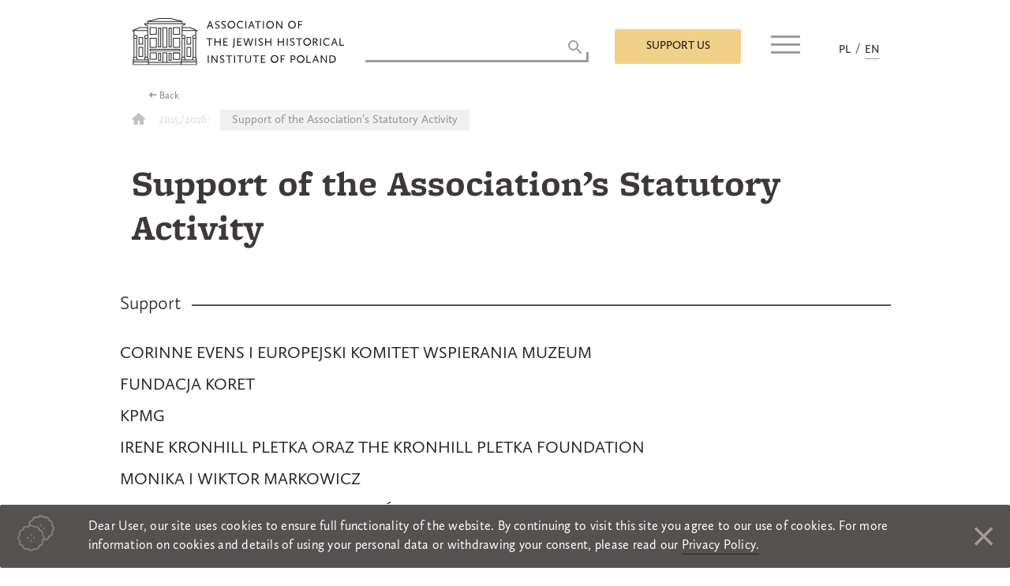

--- FILE ---
content_type: text/html; charset=UTF-8
request_url: https://szih.org.pl/en/kategorie_darczy%C5%84cy/support-of-the-associations-statutory-activity/
body_size: 13547
content:
<!doctype html>
<html dir="ltr" lang="en-GB" prefix="og: https://ogp.me/ns#">
<head>
	<meta charset="UTF-8">
	<meta name="viewport" content="width=device-width, initial-scale=1">
	<link rel="profile" href="https://gmpg.org/xfn/11">
	<script>
		window.baseurl = 'https://szih.org.pl';
		window.dateFormatLocale = "en_GB";
	</script>
	<title>Support of the Association’s Statutory Activity - Association Of The Jewish Historical Institute Of Poland</title>

		<!-- All in One SEO 4.7.9 - aioseo.com -->
	<meta name="robots" content="max-image-preview:large" />
	<meta name="google-site-verification" content="googleb85683ba31b33329" />
	<link rel="canonical" href="https://szih.org.pl/en/kategorie_darczyńcy/support-of-the-associations-statutory-activity/" />
	<link rel="next" href="https://szih.org.pl/en/kategorie_darczy%C5%84cy/support-of-the-associations-statutory-activity/page/2/" />
	<meta name="generator" content="All in One SEO (AIOSEO) 4.7.9" />
		<script type="application/ld+json" class="aioseo-schema">
			{"@context":"https:\/\/schema.org","@graph":[{"@type":"BreadcrumbList","@id":"https:\/\/szih.org.pl\/en\/kategorie_darczy%C5%84cy\/support-of-the-associations-statutory-activity\/#breadcrumblist","itemListElement":[{"@type":"ListItem","@id":"https:\/\/szih.org.pl\/#listItem","position":1,"name":"Home","item":"https:\/\/szih.org.pl\/","nextItem":{"@type":"ListItem","@id":"https:\/\/szih.org.pl\/en\/kategorie_darczy\u0144cy\/2015-2016-2\/#listItem","name":"2015\/2016"}},{"@type":"ListItem","@id":"https:\/\/szih.org.pl\/en\/kategorie_darczy\u0144cy\/2015-2016-2\/#listItem","position":2,"name":"2015\/2016","item":"https:\/\/szih.org.pl\/en\/kategorie_darczy\u0144cy\/2015-2016-2\/","nextItem":{"@type":"ListItem","@id":"https:\/\/szih.org.pl\/en\/kategorie_darczy\u0144cy\/support-of-the-associations-statutory-activity\/#listItem","name":"Support of the Association\u2019s Statutory Activity"},"previousItem":{"@type":"ListItem","@id":"https:\/\/szih.org.pl\/#listItem","name":"Home"}},{"@type":"ListItem","@id":"https:\/\/szih.org.pl\/en\/kategorie_darczy\u0144cy\/support-of-the-associations-statutory-activity\/#listItem","position":3,"name":"Support of the Association\u2019s Statutory Activity","previousItem":{"@type":"ListItem","@id":"https:\/\/szih.org.pl\/en\/kategorie_darczy\u0144cy\/2015-2016-2\/#listItem","name":"2015\/2016"}}]},{"@type":"CollectionPage","@id":"https:\/\/szih.org.pl\/en\/kategorie_darczy%C5%84cy\/support-of-the-associations-statutory-activity\/#collectionpage","url":"https:\/\/szih.org.pl\/en\/kategorie_darczy%C5%84cy\/support-of-the-associations-statutory-activity\/","name":"Support of the Association\u2019s Statutory Activity - Association Of The Jewish Historical Institute Of Poland","inLanguage":"en-GB","isPartOf":{"@id":"https:\/\/szih.org.pl\/#website"},"breadcrumb":{"@id":"https:\/\/szih.org.pl\/en\/kategorie_darczy%C5%84cy\/support-of-the-associations-statutory-activity\/#breadcrumblist"}},{"@type":"Organization","@id":"https:\/\/szih.org.pl\/#organization","name":"Stowarzyszenie \u017bydowski Instytut Historyczny w Polsce","url":"https:\/\/szih.org.pl\/","logo":{"@type":"ImageObject","url":"https:\/\/szih.org.pl\/wp-content\/uploads\/2018\/11\/szih_logo_en_black.png","@id":"https:\/\/szih.org.pl\/en\/kategorie_darczy%C5%84cy\/support-of-the-associations-statutory-activity\/#organizationLogo","width":269,"height":60},"image":{"@id":"https:\/\/szih.org.pl\/en\/kategorie_darczy%C5%84cy\/support-of-the-associations-statutory-activity\/#organizationLogo"}},{"@type":"WebSite","@id":"https:\/\/szih.org.pl\/#website","url":"https:\/\/szih.org.pl\/","name":"Association Of The Jewish Historical Institute Of Poland","inLanguage":"en-GB","publisher":{"@id":"https:\/\/szih.org.pl\/#organization"}}]}
		</script>
		<!-- All in One SEO -->

<link rel="alternate" href="https://szih.org.pl/kategorie_darczyńcy/wsparcie-dzialalnosci-statutowej-stowarzyszenia-zih/" hreflang="pl" />
<link rel="alternate" href="https://szih.org.pl/en/kategorie_darczyńcy/support-of-the-associations-statutory-activity/" hreflang="en" />
<link rel="alternate" type="application/rss+xml" title="Association Of The Jewish Historical Institute Of Poland &raquo; Feed" href="https://szih.org.pl/en/feed/" />
<link rel="alternate" type="application/rss+xml" title="Association Of The Jewish Historical Institute Of Poland &raquo; Comments Feed" href="https://szih.org.pl/en/comments/feed/" />
<link rel="alternate" type="application/rss+xml" title="Association Of The Jewish Historical Institute Of Poland &raquo; Support of the Association’s Statutory Activity Kategorie Darczyńcy Feed" href="https://szih.org.pl/en/kategorie_darczyńcy/support-of-the-associations-statutory-activity/feed/" />
<script type="text/javascript">
/* <![CDATA[ */
window._wpemojiSettings = {"baseUrl":"https:\/\/s.w.org\/images\/core\/emoji\/14.0.0\/72x72\/","ext":".png","svgUrl":"https:\/\/s.w.org\/images\/core\/emoji\/14.0.0\/svg\/","svgExt":".svg","source":{"concatemoji":"https:\/\/szih.org.pl\/wp-includes\/js\/wp-emoji-release.min.js?ver=6.4.5"}};
/*! This file is auto-generated */
!function(i,n){var o,s,e;function c(e){try{var t={supportTests:e,timestamp:(new Date).valueOf()};sessionStorage.setItem(o,JSON.stringify(t))}catch(e){}}function p(e,t,n){e.clearRect(0,0,e.canvas.width,e.canvas.height),e.fillText(t,0,0);var t=new Uint32Array(e.getImageData(0,0,e.canvas.width,e.canvas.height).data),r=(e.clearRect(0,0,e.canvas.width,e.canvas.height),e.fillText(n,0,0),new Uint32Array(e.getImageData(0,0,e.canvas.width,e.canvas.height).data));return t.every(function(e,t){return e===r[t]})}function u(e,t,n){switch(t){case"flag":return n(e,"\ud83c\udff3\ufe0f\u200d\u26a7\ufe0f","\ud83c\udff3\ufe0f\u200b\u26a7\ufe0f")?!1:!n(e,"\ud83c\uddfa\ud83c\uddf3","\ud83c\uddfa\u200b\ud83c\uddf3")&&!n(e,"\ud83c\udff4\udb40\udc67\udb40\udc62\udb40\udc65\udb40\udc6e\udb40\udc67\udb40\udc7f","\ud83c\udff4\u200b\udb40\udc67\u200b\udb40\udc62\u200b\udb40\udc65\u200b\udb40\udc6e\u200b\udb40\udc67\u200b\udb40\udc7f");case"emoji":return!n(e,"\ud83e\udef1\ud83c\udffb\u200d\ud83e\udef2\ud83c\udfff","\ud83e\udef1\ud83c\udffb\u200b\ud83e\udef2\ud83c\udfff")}return!1}function f(e,t,n){var r="undefined"!=typeof WorkerGlobalScope&&self instanceof WorkerGlobalScope?new OffscreenCanvas(300,150):i.createElement("canvas"),a=r.getContext("2d",{willReadFrequently:!0}),o=(a.textBaseline="top",a.font="600 32px Arial",{});return e.forEach(function(e){o[e]=t(a,e,n)}),o}function t(e){var t=i.createElement("script");t.src=e,t.defer=!0,i.head.appendChild(t)}"undefined"!=typeof Promise&&(o="wpEmojiSettingsSupports",s=["flag","emoji"],n.supports={everything:!0,everythingExceptFlag:!0},e=new Promise(function(e){i.addEventListener("DOMContentLoaded",e,{once:!0})}),new Promise(function(t){var n=function(){try{var e=JSON.parse(sessionStorage.getItem(o));if("object"==typeof e&&"number"==typeof e.timestamp&&(new Date).valueOf()<e.timestamp+604800&&"object"==typeof e.supportTests)return e.supportTests}catch(e){}return null}();if(!n){if("undefined"!=typeof Worker&&"undefined"!=typeof OffscreenCanvas&&"undefined"!=typeof URL&&URL.createObjectURL&&"undefined"!=typeof Blob)try{var e="postMessage("+f.toString()+"("+[JSON.stringify(s),u.toString(),p.toString()].join(",")+"));",r=new Blob([e],{type:"text/javascript"}),a=new Worker(URL.createObjectURL(r),{name:"wpTestEmojiSupports"});return void(a.onmessage=function(e){c(n=e.data),a.terminate(),t(n)})}catch(e){}c(n=f(s,u,p))}t(n)}).then(function(e){for(var t in e)n.supports[t]=e[t],n.supports.everything=n.supports.everything&&n.supports[t],"flag"!==t&&(n.supports.everythingExceptFlag=n.supports.everythingExceptFlag&&n.supports[t]);n.supports.everythingExceptFlag=n.supports.everythingExceptFlag&&!n.supports.flag,n.DOMReady=!1,n.readyCallback=function(){n.DOMReady=!0}}).then(function(){return e}).then(function(){var e;n.supports.everything||(n.readyCallback(),(e=n.source||{}).concatemoji?t(e.concatemoji):e.wpemoji&&e.twemoji&&(t(e.twemoji),t(e.wpemoji)))}))}((window,document),window._wpemojiSettings);
/* ]]> */
</script>
<style id='wp-emoji-styles-inline-css' type='text/css'>

	img.wp-smiley, img.emoji {
		display: inline !important;
		border: none !important;
		box-shadow: none !important;
		height: 1em !important;
		width: 1em !important;
		margin: 0 0.07em !important;
		vertical-align: -0.1em !important;
		background: none !important;
		padding: 0 !important;
	}
</style>
<link rel='stylesheet' id='wp-block-library-css' href='https://szih.org.pl/wp-includes/css/dist/block-library/style.min.css?ver=6.4.5' type='text/css' media='all' />
<style id='classic-theme-styles-inline-css' type='text/css'>
/*! This file is auto-generated */
.wp-block-button__link{color:#fff;background-color:#32373c;border-radius:9999px;box-shadow:none;text-decoration:none;padding:calc(.667em + 2px) calc(1.333em + 2px);font-size:1.125em}.wp-block-file__button{background:#32373c;color:#fff;text-decoration:none}
</style>
<style id='global-styles-inline-css' type='text/css'>
body{--wp--preset--color--black: #000000;--wp--preset--color--cyan-bluish-gray: #abb8c3;--wp--preset--color--white: #ffffff;--wp--preset--color--pale-pink: #f78da7;--wp--preset--color--vivid-red: #cf2e2e;--wp--preset--color--luminous-vivid-orange: #ff6900;--wp--preset--color--luminous-vivid-amber: #fcb900;--wp--preset--color--light-green-cyan: #7bdcb5;--wp--preset--color--vivid-green-cyan: #00d084;--wp--preset--color--pale-cyan-blue: #8ed1fc;--wp--preset--color--vivid-cyan-blue: #0693e3;--wp--preset--color--vivid-purple: #9b51e0;--wp--preset--gradient--vivid-cyan-blue-to-vivid-purple: linear-gradient(135deg,rgba(6,147,227,1) 0%,rgb(155,81,224) 100%);--wp--preset--gradient--light-green-cyan-to-vivid-green-cyan: linear-gradient(135deg,rgb(122,220,180) 0%,rgb(0,208,130) 100%);--wp--preset--gradient--luminous-vivid-amber-to-luminous-vivid-orange: linear-gradient(135deg,rgba(252,185,0,1) 0%,rgba(255,105,0,1) 100%);--wp--preset--gradient--luminous-vivid-orange-to-vivid-red: linear-gradient(135deg,rgba(255,105,0,1) 0%,rgb(207,46,46) 100%);--wp--preset--gradient--very-light-gray-to-cyan-bluish-gray: linear-gradient(135deg,rgb(238,238,238) 0%,rgb(169,184,195) 100%);--wp--preset--gradient--cool-to-warm-spectrum: linear-gradient(135deg,rgb(74,234,220) 0%,rgb(151,120,209) 20%,rgb(207,42,186) 40%,rgb(238,44,130) 60%,rgb(251,105,98) 80%,rgb(254,248,76) 100%);--wp--preset--gradient--blush-light-purple: linear-gradient(135deg,rgb(255,206,236) 0%,rgb(152,150,240) 100%);--wp--preset--gradient--blush-bordeaux: linear-gradient(135deg,rgb(254,205,165) 0%,rgb(254,45,45) 50%,rgb(107,0,62) 100%);--wp--preset--gradient--luminous-dusk: linear-gradient(135deg,rgb(255,203,112) 0%,rgb(199,81,192) 50%,rgb(65,88,208) 100%);--wp--preset--gradient--pale-ocean: linear-gradient(135deg,rgb(255,245,203) 0%,rgb(182,227,212) 50%,rgb(51,167,181) 100%);--wp--preset--gradient--electric-grass: linear-gradient(135deg,rgb(202,248,128) 0%,rgb(113,206,126) 100%);--wp--preset--gradient--midnight: linear-gradient(135deg,rgb(2,3,129) 0%,rgb(40,116,252) 100%);--wp--preset--font-size--small: 13px;--wp--preset--font-size--medium: 20px;--wp--preset--font-size--large: 36px;--wp--preset--font-size--x-large: 42px;--wp--preset--spacing--20: 0.44rem;--wp--preset--spacing--30: 0.67rem;--wp--preset--spacing--40: 1rem;--wp--preset--spacing--50: 1.5rem;--wp--preset--spacing--60: 2.25rem;--wp--preset--spacing--70: 3.38rem;--wp--preset--spacing--80: 5.06rem;--wp--preset--shadow--natural: 6px 6px 9px rgba(0, 0, 0, 0.2);--wp--preset--shadow--deep: 12px 12px 50px rgba(0, 0, 0, 0.4);--wp--preset--shadow--sharp: 6px 6px 0px rgba(0, 0, 0, 0.2);--wp--preset--shadow--outlined: 6px 6px 0px -3px rgba(255, 255, 255, 1), 6px 6px rgba(0, 0, 0, 1);--wp--preset--shadow--crisp: 6px 6px 0px rgba(0, 0, 0, 1);}:where(.is-layout-flex){gap: 0.5em;}:where(.is-layout-grid){gap: 0.5em;}body .is-layout-flow > .alignleft{float: left;margin-inline-start: 0;margin-inline-end: 2em;}body .is-layout-flow > .alignright{float: right;margin-inline-start: 2em;margin-inline-end: 0;}body .is-layout-flow > .aligncenter{margin-left: auto !important;margin-right: auto !important;}body .is-layout-constrained > .alignleft{float: left;margin-inline-start: 0;margin-inline-end: 2em;}body .is-layout-constrained > .alignright{float: right;margin-inline-start: 2em;margin-inline-end: 0;}body .is-layout-constrained > .aligncenter{margin-left: auto !important;margin-right: auto !important;}body .is-layout-constrained > :where(:not(.alignleft):not(.alignright):not(.alignfull)){max-width: var(--wp--style--global--content-size);margin-left: auto !important;margin-right: auto !important;}body .is-layout-constrained > .alignwide{max-width: var(--wp--style--global--wide-size);}body .is-layout-flex{display: flex;}body .is-layout-flex{flex-wrap: wrap;align-items: center;}body .is-layout-flex > *{margin: 0;}body .is-layout-grid{display: grid;}body .is-layout-grid > *{margin: 0;}:where(.wp-block-columns.is-layout-flex){gap: 2em;}:where(.wp-block-columns.is-layout-grid){gap: 2em;}:where(.wp-block-post-template.is-layout-flex){gap: 1.25em;}:where(.wp-block-post-template.is-layout-grid){gap: 1.25em;}.has-black-color{color: var(--wp--preset--color--black) !important;}.has-cyan-bluish-gray-color{color: var(--wp--preset--color--cyan-bluish-gray) !important;}.has-white-color{color: var(--wp--preset--color--white) !important;}.has-pale-pink-color{color: var(--wp--preset--color--pale-pink) !important;}.has-vivid-red-color{color: var(--wp--preset--color--vivid-red) !important;}.has-luminous-vivid-orange-color{color: var(--wp--preset--color--luminous-vivid-orange) !important;}.has-luminous-vivid-amber-color{color: var(--wp--preset--color--luminous-vivid-amber) !important;}.has-light-green-cyan-color{color: var(--wp--preset--color--light-green-cyan) !important;}.has-vivid-green-cyan-color{color: var(--wp--preset--color--vivid-green-cyan) !important;}.has-pale-cyan-blue-color{color: var(--wp--preset--color--pale-cyan-blue) !important;}.has-vivid-cyan-blue-color{color: var(--wp--preset--color--vivid-cyan-blue) !important;}.has-vivid-purple-color{color: var(--wp--preset--color--vivid-purple) !important;}.has-black-background-color{background-color: var(--wp--preset--color--black) !important;}.has-cyan-bluish-gray-background-color{background-color: var(--wp--preset--color--cyan-bluish-gray) !important;}.has-white-background-color{background-color: var(--wp--preset--color--white) !important;}.has-pale-pink-background-color{background-color: var(--wp--preset--color--pale-pink) !important;}.has-vivid-red-background-color{background-color: var(--wp--preset--color--vivid-red) !important;}.has-luminous-vivid-orange-background-color{background-color: var(--wp--preset--color--luminous-vivid-orange) !important;}.has-luminous-vivid-amber-background-color{background-color: var(--wp--preset--color--luminous-vivid-amber) !important;}.has-light-green-cyan-background-color{background-color: var(--wp--preset--color--light-green-cyan) !important;}.has-vivid-green-cyan-background-color{background-color: var(--wp--preset--color--vivid-green-cyan) !important;}.has-pale-cyan-blue-background-color{background-color: var(--wp--preset--color--pale-cyan-blue) !important;}.has-vivid-cyan-blue-background-color{background-color: var(--wp--preset--color--vivid-cyan-blue) !important;}.has-vivid-purple-background-color{background-color: var(--wp--preset--color--vivid-purple) !important;}.has-black-border-color{border-color: var(--wp--preset--color--black) !important;}.has-cyan-bluish-gray-border-color{border-color: var(--wp--preset--color--cyan-bluish-gray) !important;}.has-white-border-color{border-color: var(--wp--preset--color--white) !important;}.has-pale-pink-border-color{border-color: var(--wp--preset--color--pale-pink) !important;}.has-vivid-red-border-color{border-color: var(--wp--preset--color--vivid-red) !important;}.has-luminous-vivid-orange-border-color{border-color: var(--wp--preset--color--luminous-vivid-orange) !important;}.has-luminous-vivid-amber-border-color{border-color: var(--wp--preset--color--luminous-vivid-amber) !important;}.has-light-green-cyan-border-color{border-color: var(--wp--preset--color--light-green-cyan) !important;}.has-vivid-green-cyan-border-color{border-color: var(--wp--preset--color--vivid-green-cyan) !important;}.has-pale-cyan-blue-border-color{border-color: var(--wp--preset--color--pale-cyan-blue) !important;}.has-vivid-cyan-blue-border-color{border-color: var(--wp--preset--color--vivid-cyan-blue) !important;}.has-vivid-purple-border-color{border-color: var(--wp--preset--color--vivid-purple) !important;}.has-vivid-cyan-blue-to-vivid-purple-gradient-background{background: var(--wp--preset--gradient--vivid-cyan-blue-to-vivid-purple) !important;}.has-light-green-cyan-to-vivid-green-cyan-gradient-background{background: var(--wp--preset--gradient--light-green-cyan-to-vivid-green-cyan) !important;}.has-luminous-vivid-amber-to-luminous-vivid-orange-gradient-background{background: var(--wp--preset--gradient--luminous-vivid-amber-to-luminous-vivid-orange) !important;}.has-luminous-vivid-orange-to-vivid-red-gradient-background{background: var(--wp--preset--gradient--luminous-vivid-orange-to-vivid-red) !important;}.has-very-light-gray-to-cyan-bluish-gray-gradient-background{background: var(--wp--preset--gradient--very-light-gray-to-cyan-bluish-gray) !important;}.has-cool-to-warm-spectrum-gradient-background{background: var(--wp--preset--gradient--cool-to-warm-spectrum) !important;}.has-blush-light-purple-gradient-background{background: var(--wp--preset--gradient--blush-light-purple) !important;}.has-blush-bordeaux-gradient-background{background: var(--wp--preset--gradient--blush-bordeaux) !important;}.has-luminous-dusk-gradient-background{background: var(--wp--preset--gradient--luminous-dusk) !important;}.has-pale-ocean-gradient-background{background: var(--wp--preset--gradient--pale-ocean) !important;}.has-electric-grass-gradient-background{background: var(--wp--preset--gradient--electric-grass) !important;}.has-midnight-gradient-background{background: var(--wp--preset--gradient--midnight) !important;}.has-small-font-size{font-size: var(--wp--preset--font-size--small) !important;}.has-medium-font-size{font-size: var(--wp--preset--font-size--medium) !important;}.has-large-font-size{font-size: var(--wp--preset--font-size--large) !important;}.has-x-large-font-size{font-size: var(--wp--preset--font-size--x-large) !important;}
.wp-block-navigation a:where(:not(.wp-element-button)){color: inherit;}
:where(.wp-block-post-template.is-layout-flex){gap: 1.25em;}:where(.wp-block-post-template.is-layout-grid){gap: 1.25em;}
:where(.wp-block-columns.is-layout-flex){gap: 2em;}:where(.wp-block-columns.is-layout-grid){gap: 2em;}
.wp-block-pullquote{font-size: 1.5em;line-height: 1.6;}
</style>
<link rel='stylesheet' id='contact-form-7-css' href='https://szih.org.pl/wp-content/plugins/contact-form-7/includes/css/styles.css?ver=5.5.4' type='text/css' media='all' />
<link rel='stylesheet' id='responsive-lightbox-tosrus-css' href='https://szih.org.pl/wp-content/plugins/responsive-lightbox/assets/tosrus/jquery.tosrus.min.css?ver=2.4.8' type='text/css' media='all' />
<link rel='stylesheet' id='szih-theme-style-css' href='https://szih.org.pl/wp-content/themes/szih-theme/style.css?ver=6.4.5' type='text/css' media='all' />
<link rel='stylesheet' id='szih-theme-style-general-css' href='https://szih.org.pl/wp-content/themes/szih-theme/css/generall.css?ver=6.4.5' type='text/css' media='all' />
<link rel='stylesheet' id='payu-custom-styles-css' href='https://szih.org.pl/wp-content/themes/szih-theme/payu-styles.css?ver=1.0' type='text/css' media='all' />
<script type="text/javascript" src="https://szih.org.pl/wp-includes/js/jquery/jquery.min.js?ver=3.7.1" id="jquery-core-js"></script>
<script type="text/javascript" src="https://szih.org.pl/wp-includes/js/jquery/jquery-migrate.min.js?ver=3.4.1" id="jquery-migrate-js"></script>
<script type="text/javascript" src="https://szih.org.pl/wp-content/plugins/responsive-lightbox/assets/tosrus/jquery.tosrus.min.js?ver=2.4.8" id="responsive-lightbox-tosrus-js"></script>
<script type="text/javascript" src="https://szih.org.pl/wp-includes/js/underscore.min.js?ver=1.13.4" id="underscore-js"></script>
<script type="text/javascript" src="https://szih.org.pl/wp-content/plugins/responsive-lightbox/assets/infinitescroll/infinite-scroll.pkgd.min.js?ver=6.4.5" id="responsive-lightbox-infinite-scroll-js"></script>
<script type="text/javascript" id="responsive-lightbox-js-before">
/* <![CDATA[ */
var rlArgs = {"script":"tosrus","selector":"lightbox","customEvents":"","activeGalleries":true,"effect":"slide","infinite":true,"keys":false,"autoplay":true,"pauseOnHover":false,"timeout":4000,"pagination":true,"paginationType":"thumbnails","closeOnClick":false,"woocommerce_gallery":false,"ajaxurl":"https:\/\/szih.org.pl\/wp-admin\/admin-ajax.php","nonce":"f7c5425d0b","preview":false,"postId":3357,"scriptExtension":false};
/* ]]> */
</script>
<script type="text/javascript" src="https://szih.org.pl/wp-content/plugins/responsive-lightbox/js/front.js?ver=2.4.8" id="responsive-lightbox-js"></script>
<link rel="https://api.w.org/" href="https://szih.org.pl/wp-json/" /><link rel="EditURI" type="application/rsd+xml" title="RSD" href="https://szih.org.pl/xmlrpc.php?rsd" />
<meta name="generator" content="WordPress 6.4.5" />
<script type="text/javascript">//<![CDATA[
  function external_links_in_new_windows_loop() {
    if (!document.links) {
      document.links = document.getElementsByTagName('a');
    }
    var change_link = false;
    var force = '';
    var ignore = '';

    for (var t=0; t<document.links.length; t++) {
      var all_links = document.links[t];
      change_link = false;
      
      if(document.links[t].hasAttribute('onClick') == false) {
        // forced if the address starts with http (or also https), but does not link to the current domain
        if(all_links.href.search(/^http/) != -1 && all_links.href.search('szih.org.pl') == -1 && all_links.href.search(/^#/) == -1) {
          // console.log('Changed ' + all_links.href);
          change_link = true;
        }
          
        if(force != '' && all_links.href.search(force) != -1) {
          // forced
          // console.log('force ' + all_links.href);
          change_link = true;
        }
        
        if(ignore != '' && all_links.href.search(ignore) != -1) {
          // console.log('ignore ' + all_links.href);
          // ignored
          change_link = false;
        }

        if(change_link == true) {
          // console.log('Changed ' + all_links.href);
          document.links[t].setAttribute('onClick', 'javascript:window.open(\'' + all_links.href.replace(/'/g, '') + '\', \'_blank\', \'noopener\'); return false;');
          document.links[t].removeAttribute('target');
        }
      }
    }
  }
  
  // Load
  function external_links_in_new_windows_load(func)
  {  
    var oldonload = window.onload;
    if (typeof window.onload != 'function'){
      window.onload = func;
    } else {
      window.onload = function(){
        oldonload();
        func();
      }
    }
  }

  external_links_in_new_windows_load(external_links_in_new_windows_loop);
  //]]></script>

<!-- Analytics by WP Statistics - https://wp-statistics.com -->
<style type="text/css">.recentcomments a{display:inline !important;padding:0 !important;margin:0 !important;}</style>		<style type="text/css">
					.site-title,
			.site-description {
				position: absolute;
				clip: rect(1px, 1px, 1px, 1px);
			}
				</style>
		<link rel="icon" href="https://szih.org.pl/wp-content/uploads/2022/07/favicon_szih-150x150.jpg" sizes="32x32" />
<link rel="icon" href="https://szih.org.pl/wp-content/uploads/2022/07/favicon_szih.jpg" sizes="192x192" />
<link rel="apple-touch-icon" href="https://szih.org.pl/wp-content/uploads/2022/07/favicon_szih.jpg" />
<meta name="msapplication-TileImage" content="https://szih.org.pl/wp-content/uploads/2022/07/favicon_szih.jpg" />
</head>

<body class="archive tax-darczyncy_taxonomy term-support-of-the-associations-statutory-activity term-644 wp-custom-logo hfeed">
<div id="popup" class="popup">
	<span class="apla"></span>
	<div class="popup-inner">
		<span class="close-popup"><i class="zmdi zmdi-close"></i></span>
		<div class="overflow-scroll">
			<form action="https://www.paypal.com/cgi-bin/webscr" method="post" target="_top" id="paypalform">
				<input name="cmd" type="hidden" value="_s-xclick"> <!-- -->
				<input name="hosted_button_id" type="hidden" value=""> 
				 <!-- <input type="hidden" name="business" value="mail@mail.com"> -->
				<input type="hidden" name="currency_code" value="PLN"> 
				<input type="hidden" name="upload" value="1">
			</form> 
			<section id="custom_html-6" class="widget_text widget widget_custom_html"><h3>Support us</h3><div class="textwidget custom-html-widget"><div role="form" class="wpcf7" id="wpcf7-f2116-o1" lang="pl-PL" dir="ltr">
<div class="screen-reader-response"><p role="status" aria-live="polite" aria-atomic="true"></p> <ul></ul></div>
<form action="/en/kategorie_darczy%C5%84cy/support-of-the-associations-statutory-activity/#wpcf7-f2116-o1" method="post" class="wpcf7-form init mailchimp-ext-0.5.62 wpcf7-acceptance-as-validation" novalidate="novalidate" data-status="init">
<div style="display: none;">
<input type="hidden" name="_wpcf7" value="2116" />
<input type="hidden" name="_wpcf7_version" value="5.5.4" />
<input type="hidden" name="_wpcf7_locale" value="pl_PL" />
<input type="hidden" name="_wpcf7_unit_tag" value="wpcf7-f2116-o1" />
<input type="hidden" name="_wpcf7_container_post" value="0" />
<input type="hidden" name="_wpcf7_posted_data_hash" value="" />
</div>
<div class="person">
<h4>Information</h4>
<div class="left">
<span class="wpcf7-form-control-wrap imie"><input type="text" name="imie" value="" size="40" class="wpcf7-form-control wpcf7-text wpcf7-validates-as-required" aria-required="true" aria-invalid="false" placeholder="Name" /></span><br />
<span class="wpcf7-form-control-wrap donor-email"><input type="email" name="donor-email" value="" size="40" class="wpcf7-form-control wpcf7-text wpcf7-email wpcf7-validates-as-required wpcf7-validates-as-email" aria-required="true" aria-invalid="false" placeholder="email address" /></span>
</div>
<div class="right">
<span class="wpcf7-form-control-wrap nazwisko"><input type="text" name="nazwisko" value="" size="40" class="wpcf7-form-control wpcf7-text wpcf7-validates-as-required" aria-required="true" aria-invalid="false" placeholder="Last name" /></span><br />
<span class="wpcf7-form-control-wrap zgoda-rodo"><span class="wpcf7-form-control wpcf7-acceptance"><span class="wpcf7-list-item"><label><input type="checkbox" name="zgoda-rodo" value="1" aria-invalid="false" /><span class="wpcf7-list-item-label">I accept <a target="_blank" href="http://szih.org.pl/en/privacy-policy/" rel="noopener">privacy policy</a> of this website</span></label></span></span></span><br />
<span class="wpcf7-form-control-wrap newsletter"><span class="wpcf7-form-control wpcf7-acceptance optional"><span class="wpcf7-list-item"><label><input type="checkbox" name="newsletter" value="1" aria-invalid="false" /><span class="wpcf7-list-item-label">Subscribe me to the newsletter</span></label></span></span></span>
</div>
</p>
</div>
<div class="pay no-separator">
<h4>I WANT TO SUPPORT</h4>
<div class="row">
<p class="column"><img src="https://szih.org.pl/wp-content/uploads/2022/07/logo_ajhi_en_200.jpg" alt="Grants AJHI" width="200"><span class="wpcf7-form-control-wrap wybor"><span class="wpcf7-form-control wpcf7-checkbox wpcf7-validates-as-required wpcf7-exclusive-checkbox row"><span class="wpcf7-list-item first"><label><input type="checkbox" name="wybor" value="AJHI Grants Program" /><span class="wpcf7-list-item-label">AJHI Grants Program</span></label></span><span class="wpcf7-list-item"><label><input type="checkbox" name="wybor" value="AJHI Statutory Activities" /><span class="wpcf7-list-item-label">AJHI Statutory Activities</span></label></span><span class="wpcf7-list-item last"><label><input type="checkbox" name="wybor" value="Membership fee" /><span class="wpcf7-list-item-label">Membership fee</span></label></span></span></span></p>
<p class="column"><img style="width:100px;" src="https://szih.org.pl/wp-content/themes/szih-theme/images/FMT.png" alt="Fundusz Nieobojętnych im. M. Turskiego" width="100"><span class="wpcf7-form-control-wrap wybor"><span class="wpcf7-form-control wpcf7-checkbox wpcf7-validates-as-required wpcf7-exclusive-checkbox row label183"><span class="wpcf7-list-item first last"><label><input type="checkbox" name="wybor" value="Marian Turski „Thou Shalt Not Be Indifferent” Fund" /><span class="wpcf7-list-item-label">Marian Turski „Thou Shalt Not Be Indifferent” Fund</span></label></span></span></span></p>
<p class="column"><img src="https://szih.org.pl/wp-content/uploads/2022/07/logo_polin_en_200.jpg" alt="POLIN Museum" width="200"><span class="wpcf7-form-control-wrap wybor"><span class="wpcf7-form-control wpcf7-checkbox wpcf7-validates-as-required wpcf7-exclusive-checkbox row center-checkbox"><span class="wpcf7-list-item first last"><label><input type="checkbox" name="wybor" value="POLIN Museum" /><span class="wpcf7-list-item-label">POLIN Museum</span></label></span></span></span></p>
<p class="column"><img src="https://szih.org.pl/wp-content/uploads/2022/07/ogo_jhi_en_200.jpg" alt="JHI" width="200"><span class="wpcf7-form-control-wrap wybor"><span class="wpcf7-form-control wpcf7-checkbox wpcf7-validates-as-required wpcf7-exclusive-checkbox row"><span class="wpcf7-list-item first last"><label><input type="checkbox" name="wybor" value="Jewish Historical Institute" /><span class="wpcf7-list-item-label">Jewish Historical Institute</span></label></span></span></span></p>
</div>
<div class="payment-method">
<h4>Payment method:</h4>
<p>    <label><br />
        <input style="display: block !important;margin-right: 0.5rem;" type="radio" name="payment_method" value="paypal" checked><br />
        <img style="width:80px;" src="https://www.paypalobjects.com/webstatic/mktg/Logo/pp-logo-100px.png" alt="PayPal" width="80"><br />
    </label><br />
    <label><br />
        <input style="display: block !important;margin-right: 0.5rem;" type="radio" name="payment_method" value="payu"><br />
        <img style="width:80px;" src="https://szih.org.pl/wp-content/themes/szih-theme/images/PAYU-GPO_new-green-00FE89.png" alt="PayU" width="80"><br />
    </label>
</div>
<p><!-- Dodaj tę sekcję - wybór kwoty dla PayU --></p>
<div class="payu-amount-selector" style="display: none;">
<h4>Select an amount:</h4>
<div class="amount-buttons">
        <button type="button" class="amount-btn" data-amount="6000">60 zł</button><br />
        <button type="button" class="amount-btn" data-amount="10000">100 zł</button><br />
        <button type="button" class="amount-btn" data-amount="30000">300 zł</button><br />
        <button type="button" class="amount-btn" data-amount="50000">500 zł</button>
    </div>
<div class="custom-amount">
        <label>Other amount:</label><br />
        <input type="number" id="custom-amount" placeholder="Enter the amount in PLN" min="1"><br />
        <span class="currency">zł</span>
    </div>
</div>
<p><a href="TDAN33W6ZMNFJ" class="pay-button pl">Donate now</a></p>
<div class="pay">
<strong>Donors from the United States can support us through the American Friends of POLIN Museum of the History of Polish Jews - a non profit organization with 501 (c)(3) status. All donations to the Amercian Friends are tax deductible.</strong></p>
<div class="pay-terms">
Our terms and conditions apply to you on our website, at:<br />
<a href="/wp-content/uploads/2025/07/Regulamin dokonywania darowizn.docx" target="_blank" rel="noopener">Terms and Conditions</a>
</div>
<p><a href="https://www.afopm.org/support"class="pay-button">Visit the website</a>
</div>
<p><input type="submit" value="X" class="wpcf7-form-control has-spinner wpcf7-submit ukryty" id="przycisk" /></p>
<div class="wpcf7-response-output" aria-hidden="true"></div><p style="display: none !important"><span class="wpcf7-form-control-wrap referer-page"><input type="hidden" name="referer-page" value="http://Direct%20Visit" data-value="http://Direct%20Visit" class="wpcf7-form-control wpcf7-text referer-page" aria-invalid="false"></span></p>
<!-- Chimpmail extension by Renzo Johnson --></form></div></div></section>		</div>
	</div>
</div>



<script>
	window.popupMd5 = '36f99460cf96a192dea79b44da2105a2';
</script>
<div id="page" class="site">
	<header id="masthead" class="site-header">
		<div class="wrapper">
			<div class="site-branding">
				
													<a class="white-logo" href="https://szih.org.pl/en/strona-glowna-en-translation/">
																<img src="https://szih.org.pl/wp-content/uploads/2018/11/ajhi_logo_en_black.png" alt="" />	
							</a>
						
																<a class="custom-logo-link" href="https://szih.org.pl/en/strona-glowna-en-translation/">
														<img src="https://szih.org.pl/wp-content/uploads/2018/11/ajhi_logo_en_black.png" alt="" />	
						</a>
								</div><!-- .site-branding -->
			<div class="search-container">
				<div class="site-search">
					<input type="search" class="input-search" />
					<button type="submit" class="custom-searching__submit"></button>
				</div>
			</div>
			<div class="button-primary-container">
				<div id="custom_html-5" class="widget_text widget-button-primary widget_custom_html"><div class="textwidget custom-html-widget"><a href="#" class="ripple button">Support us</a></div></div>			</div>
			<nav id="site-navigation" class="main-navigation">
				<button class="menu-toggle" aria-controls="primary-menu" aria-expanded="false"><span></span></button>
			</nav><!-- #site-navigation -->
			<div class="language-switcher-container">
				<div id="polylang-2" class="widget-language widget_polylang"><ul>
	<li class="lang-item lang-item-2 lang-item-pl lang-item-first"><a  lang="pl-PL" hreflang="pl-PL" href="https://szih.org.pl/kategorie_darczyńcy/wsparcie-dzialalnosci-statutowej-stowarzyszenia-zih/">PL</a></li>
	<li class="lang-item lang-item-5 lang-item-en current-lang"><a  lang="en-GB" hreflang="en-GB" href="https://szih.org.pl/en/kategorie_darczyńcy/support-of-the-associations-statutory-activity/">EN</a></li>
</ul>
</div>			</div>
		</div>
	</header><!-- #masthead -->
	<div class="menu-container">
		<div class="smart-header-back">
			
		</div>
		<div class="header-menu">
			<div class="wrapper">
			<div class="button-primary-container">
				<div id="custom_html-5" class="widget_text widget-button-primary widget_custom_html"><div class="textwidget custom-html-widget"><a href="#" class="ripple button">Support us</a></div></div>			</div>
			<!-- <div class="site-search-menu">
				<div class="site-search">
					<input type="search" class="input-search" />
					<button type="submit" class="custom-searching__submit"><i  aria-hidden="true"></i></button>
				</div>
			</div> -->
				<div class="menu-media-spolecznosciowe-container"><ul id="menu-media-spolecznosciowe" class="menu"><li id="menu-item-40" class="menu-item menu-item-type-custom menu-item-object-custom menu-item-40"><a target="_blank" rel="noopener" href="https://www.facebook.com/stowarzyszenie.zih?ref=hl">Facebook</a></li>
<li id="menu-item-41" class="menu-item menu-item-type-custom menu-item-object-custom menu-item-41"><a target="_blank" rel="noopener" href="https://www.youtube.com/channel/UCrTeLi8zS0J-Y5sA-HoHbBQ/feed">Youtube</a></li>
<li id="menu-item-42" class="menu-item menu-item-type-custom menu-item-object-custom menu-item-42"><a target="_blank" rel="noopener" href="https://vimeo.com/user37109370">Vimeo</a></li>
</ul></div>				<nav class="main-navigation">
					<button class="menu-toggle" aria-controls="primary-menu" aria-expanded="false"><span></span></button>
				</nav>
			</div>
		</div>
			<div class="wrapper">
				<div class="menu-columns">
					<div class="menu-menu-column-1-container"><ul id="menu-menu-column-1" class="menu"><li id="menu-item-1629" class="menu-item menu-item-type-custom menu-item-object-custom menu-item-has-children menu-item-1629"><a href="http://#">About us</a>
<ul class="sub-menu">
	<li id="menu-item-1623" class="menu-item menu-item-type-post_type menu-item-object-page menu-item-1623"><a href="https://szih.org.pl/en/who-we-are/">Who we are</a></li>
	<li id="menu-item-1628" class="menu-item menu-item-type-post_type menu-item-object-page menu-item-1628"><a href="https://szih.org.pl/en/about-us/mission/">History</a></li>
	<li id="menu-item-1630" class="menu-item menu-item-type-post_type_archive menu-item-object-ludzie menu-item-1630"><a href="https://szih.org.pl/en/ludzie/">People</a></li>
	<li id="menu-item-1627" class="menu-item menu-item-type-post_type menu-item-object-page menu-item-1627"><a href="https://szih.org.pl/en/about-us/statutes/">Statutes</a></li>
	<li id="menu-item-1700" class="menu-item menu-item-type-post_type menu-item-object-page menu-item-1700"><a href="https://szih.org.pl/en/partnership/">Partnerships</a></li>
	<li id="menu-item-2830" class="menu-item menu-item-type-post_type menu-item-object-page menu-item-2830"><a href="https://szih.org.pl/en/about-us/reports/">Reports</a></li>
	<li id="menu-item-1626" class="menu-item menu-item-type-post_type menu-item-object-page menu-item-1626"><a href="https://szih.org.pl/en/about-us/membership/">Join us</a></li>
	<li id="menu-item-1625" class="menu-item menu-item-type-post_type menu-item-object-page menu-item-1625"><a href="https://szih.org.pl/en/about-us/press-kit-en/">Press Kit</a></li>
</ul>
</li>
</ul></div><div class="menu-menu-column-2-container"><ul id="menu-menu-column-2" class="menu"><li id="menu-item-2082" class="menu-item menu-item-type-custom menu-item-object-custom menu-item-has-children menu-item-2082"><a href="http://#">Projects</a>
<ul class="sub-menu">
	<li id="menu-item-2083" class="menu-item menu-item-type-post_type menu-item-object-page menu-item-2083"><a href="https://szih.org.pl/en/polin-museum/">POLIN Museum</a></li>
	<li id="menu-item-2096" class="menu-item menu-item-type-post_type menu-item-object-page menu-item-2096"><a href="https://szih.org.pl/en/jhi-projects/">JHI</a></li>
	<li id="menu-item-2092" class="menu-item menu-item-type-post_type menu-item-object-page menu-item-2092"><a href="https://szih.org.pl/en/special-projects/">Special projects</a></li>
	<li id="menu-item-2093" class="menu-item menu-item-type-post_type menu-item-object-page menu-item-2093"><a href="https://szih.org.pl/en/grant-projects/">Grant projects</a></li>
</ul>
</li>
</ul></div><div class="menu-menu-column-3-container"><ul id="menu-menu-column-3" class="menu"><li id="menu-item-2097" class="menu-item menu-item-type-custom menu-item-object-custom menu-item-has-children menu-item-2097"><a href="http://#">Donors</a>
<ul class="sub-menu">
	<li id="menu-item-2098" class="menu-item menu-item-type-post_type menu-item-object-page menu-item-2098"><a href="https://szih.org.pl/en/rada-darczyncow-en-translation/">Donors Council</a></li>
	<li id="menu-item-2101" class="menu-item menu-item-type-post_type_archive menu-item-object-darczyncy menu-item-2101"><a href="https://szih.org.pl/en/darczyncy/">Donors List</a></li>
	<li id="menu-item-2104" class="menu-item menu-item-type-post_type menu-item-object-page menu-item-2104"><a href="https://szih.org.pl/en/how-to-support/">How to support</a></li>
	<li id="menu-item-2103" class="menu-item menu-item-type-post_type menu-item-object-page menu-item-2103"><a href="https://szih.org.pl/en/honoring/">Honoring</a></li>
	<li id="menu-item-2105" class="menu-item menu-item-type-post_type menu-item-object-page menu-item-2105"><a href="https://szih.org.pl/en/dzial-rozwoju-en-translation/">The Department of Development</a></li>
	<li id="menu-item-2250" class="menu-item menu-item-type-post_type menu-item-object-page menu-item-2250"><a href="https://szih.org.pl/en/resources/">Resources</a></li>
</ul>
</li>
</ul></div><div class="menu-menu-column-4-container"><ul id="menu-menu-column-4" class="menu"><li id="menu-item-2107" class="menu-item menu-item-type-custom menu-item-object-custom menu-item-has-children menu-item-2107"><a href="http://#">Grants</a>
<ul class="sub-menu">
	<li id="menu-item-2108" class="menu-item menu-item-type-post_type menu-item-object-page menu-item-2108"><a href="https://szih.org.pl/en/grant-programme/">Grants Program</a></li>
	<li id="menu-item-2110" class="menu-item menu-item-type-post_type menu-item-object-page menu-item-2110"><a href="https://szih.org.pl/en/competition-results/">Support Grants Program</a></li>
</ul>
</li>
<li id="menu-item-2282" class="menu-item menu-item-type-post_type menu-item-object-page current_page_parent menu-item-2282"><a href="https://szih.org.pl/en/news/">News</a></li>
</ul></div><div class="menu-menu-column-5-container"><ul id="menu-menu-column-5" class="menu"><li id="menu-item-2115" class="menu-item menu-item-type-post_type menu-item-object-page menu-item-2115"><a href="https://szih.org.pl/en/contact/">Contact</a></li>
</ul></div>				</div>
				<div class="social-mobile-navigation">
					<div class="menu-media-spolecznosciowe-container"><ul id="menu-media-spolecznosciowe-1" class="menu"><li class="menu-item menu-item-type-custom menu-item-object-custom menu-item-40"><a target="_blank" rel="noopener" href="https://www.facebook.com/stowarzyszenie.zih?ref=hl">Facebook</a></li>
<li class="menu-item menu-item-type-custom menu-item-object-custom menu-item-41"><a target="_blank" rel="noopener" href="https://www.youtube.com/channel/UCrTeLi8zS0J-Y5sA-HoHbBQ/feed">Youtube</a></li>
<li class="menu-item menu-item-type-custom menu-item-object-custom menu-item-42"><a target="_blank" rel="noopener" href="https://vimeo.com/user37109370">Vimeo</a></li>
</ul></div>				</div>
				<div class="language-switcher-container mobile">
					<div id="polylang-2" class="widget-language widget_polylang"><ul>
	<li class="lang-item lang-item-2 lang-item-pl lang-item-first"><a  lang="pl-PL" hreflang="pl-PL" href="https://szih.org.pl/kategorie_darczyńcy/wsparcie-dzialalnosci-statutowej-stowarzyszenia-zih/">PL</a></li>
	<li class="lang-item lang-item-5 lang-item-en current-lang"><a  lang="en-GB" hreflang="en-GB" href="https://szih.org.pl/en/kategorie_darczyńcy/support-of-the-associations-statutory-activity/">EN</a></li>
</ul>
</div>				</div>
			</div>
		</div>
	</div>
	<div id="search-container">
		<div class="apla"></div>
		<div class="close-container">
			
		</div>
		<div class="wrapper-container">
			<div class="wrapper">
				<div id="posts-search" class="container-search">
					<div class="header">
						<h2><span></span> in News</h2>
						<span class="line"></span>
						<div class="more"><span></span> More</div>
					</div>
					<div class="more more-mobile"><span></span> More</div>
				</div>
				<div id="people-search" class="container-search">
					<div class="header">
						<h2><span></span> in People</h2>
						<span class="line"></span>
						<div class="more"><span></span> More</div>
					</div>
					<div class="more more-mobile"><span></span> More</div>
				</div>
				<div id="grants-search" class="container-search">
					<div class="header">
						<h2><span></span> in Grants</h2>
						<span class="line"></span>
						<div class="more"><span></span> More</div>
					</div>
					<div class="more more-mobile"><span></span> More</div>
				</div>
				<div id="project-search" class="container-search">
					<div class="header">
						<h2><span></span> w Projects</h2>
						<span class="line"></span>
						<div class="more"><span></span> More</div>
					</div>
					<div class="more more-mobile"><span></span> More</div>
				</div>
				<div id="project-grants-search" class="container-search">
					<div class="header">
						<h2><span></span> in Grant Projects</h2>
						<span class="line"></span>
						<div class="more"><span></span> More</div>
					</div>
					<div class="more more-mobile"><span></span> More</div>
				</div>
				<div id="museum-search" class="container-search">
					<div class="header">
						<h2><span></span> in POLIN Museum</h2>
						<span class="line"></span>
						<div class="more"><span></span> More</div>
					</div>
					<div class="more more-mobile"><span></span> More</div>
				</div>
				<div class="empty-search"> 
					No search results found				</div>
			</div>
		</div>
	</div>
	<div id="content" class="site-content">
		<div class="wrapper">
										<a class="back-breadcrumb" href="#">Back</a>
			<section id="bcn_widget-2" class="widget widget_breadcrumb_navxt"><div class="breadcrumbs" vocab="https://schema.org/" typeof="BreadcrumbList"><!-- Breadcrumb NavXT 7.4.1 -->
<a class="main" property="item" typeof="WebPage" title="Go to Association Of The Jewish Historical Institute Of Poland." href="https://szih.org.pl"></a><span property="item" class="category">2015/2016</span><span class="last">Support of the Association’s Statutory Activity</span></div></section>		</div>
<div class="wrapper">
	<h1 class="entry-title">Support of the Association’s Statutory Activity</h1>

	<div id="primary" class="content-area">
				<main id="main" class="site-main">
			
			
			
			
			
		<span class="subtitle"><span>Support</span></span><article class="darczyncy-list">
<span class="title">Corinne Evens i Europejski Komitet Wspierania Muzeum</span>
</article>
<article class="darczyncy-list">
<span class="title">Fundacja Koret</span>
</article>
<article class="darczyncy-list">
<span class="title">KPMG</span>
</article>
<article class="darczyncy-list">
<span class="title">Irene Kronhill Pletka oraz The Kronhill Pletka Foundation</span>
</article>
<article class="darczyncy-list">
<span class="title">Monika i Wiktor Markowicz</span>
</article>
<article class="darczyncy-list">
<span class="title">Fundacja Rodziny Nissenbaumów</span>
</article>
<article class="darczyncy-list">
<span class="title">Marek Nowakowski</span>
</article>
<article class="darczyncy-list">
<span class="title">Carmit i Ygal Ozechov</span>
</article>
<article class="darczyncy-list">
<span class="title">Zygmunt Rolat</span>
</article>
<article class="darczyncy-list">
<span class="title">Tad Taube i Taube Philanthropies</span>
</article>
<article class="darczyncy-list">
<span class="title">Tomek Ulatowski</span>
</article>
<article class="darczyncy-list">
<span class="title">Piotr Wiślicki</span>
</article>
<span class="subtitle"><span>Pro Bono support</span></span><article class="darczyncy-list">
<span class="title">DeBenedetti Majewski Szcześniak</span>
</article>
<article class="darczyncy-list">
<span class="title">Weil, Gotshal &#038; Manges</span>
</article>
		</main><!-- #main -->
		
</div>

	</div><!-- #content -->

	<footer class="site-footer">
		<div class="footer-inner">
			<div class="wrapper">
				<div class="footer-top">
											<div class="left-newsletter">
							<section id="custom_html-7" class="widget_text widget widget_custom_html"><h3>Newsletter</h3><div class="textwidget custom-html-widget"><div role="form" class="wpcf7" id="wpcf7-f2786-o2" lang="pl-PL" dir="ltr">
<div class="screen-reader-response"><p role="status" aria-live="polite" aria-atomic="true"></p> <ul></ul></div>
<form action="/en/kategorie_darczy%C5%84cy/support-of-the-associations-statutory-activity/#wpcf7-f2786-o2" method="post" class="wpcf7-form init mailchimp-ext-0.5.62" novalidate="novalidate" data-status="init">
<div style="display: none;">
<input type="hidden" name="_wpcf7" value="2786" />
<input type="hidden" name="_wpcf7_version" value="5.5.4" />
<input type="hidden" name="_wpcf7_locale" value="pl_PL" />
<input type="hidden" name="_wpcf7_unit_tag" value="wpcf7-f2786-o2" />
<input type="hidden" name="_wpcf7_container_post" value="0" />
<input type="hidden" name="_wpcf7_posted_data_hash" value="" />
</div>
<p><label><span class="wpcf7-form-control-wrap user-email"><input type="email" name="user-email" value="" size="40" class="wpcf7-form-control wpcf7-text wpcf7-email wpcf7-validates-as-required wpcf7-validates-as-email" aria-required="true" aria-invalid="false" placeholder="Email Address" /></span></label><input type="submit" value="Sign up" class="wpcf7-form-control has-spinner wpcf7-submit" /></p>
<div class="wpcf7-response-output" aria-hidden="true"></div><p style="display: none !important"><span class="wpcf7-form-control-wrap referer-page"><input type="hidden" name="referer-page" value="http://Direct%20Visit" data-value="http://Direct%20Visit" class="wpcf7-form-control wpcf7-text referer-page" aria-invalid="false"></span></p>
<!-- Chimpmail extension by Renzo Johnson --></form></div></div></section>						</div>
										<div class="left">

						<div id="nav_menu-2" class="widget widget_nav_menu"><h3>Stay updated</h3><div class="menu-media-spolecznosciowe-container"><ul id="menu-media-spolecznosciowe-2" class="menu"><li class="menu-item menu-item-type-custom menu-item-object-custom menu-item-40"><a target="_blank" rel="noopener" href="https://www.facebook.com/stowarzyszenie.zih?ref=hl">Facebook</a></li>
<li class="menu-item menu-item-type-custom menu-item-object-custom menu-item-41"><a target="_blank" rel="noopener" href="https://www.youtube.com/channel/UCrTeLi8zS0J-Y5sA-HoHbBQ/feed">Youtube</a></li>
<li class="menu-item menu-item-type-custom menu-item-object-custom menu-item-42"><a target="_blank" rel="noopener" href="https://vimeo.com/user37109370">Vimeo</a></li>
</ul></div></div>					</div>
					<div class="right">
						<div id="text-2" class="widget widget_text"><h3>Contact</h3>			<div class="textwidget"><p><span>Tel. <a href="phone:+48228279225">+48 22 827 92 25</a></span><br />
<span>ul. Tłomackie 3/5, 00-090 Warszawa</span></p>
</div>
		</div>					</div>
				</div>
				<div class="footer-bottom">
						<span>
							© 2019 Association Of The Jewish Historical Institute Of Poland						</span>
						<span class="more_info">
							<a href="http://szih.org.pl/en/privacy-policy/">Privacy policy</a>						</span>
						<span class="realization">
							Design and implementation <a href="http://kokosdesign.pl">Kokosdesign</a>						</span>
				</div>
			</div>
		</div>
	</footer><!-- #colophon -->
	<div class="cookie-popup">
	<div class="image">
		<svg version="1.1" id="icons" xmlns="http://www.w3.org/2000/svg" xmlns:xlink="http://www.w3.org/1999/xlink" x="0px" y="0px"
			viewBox="0 0 23 23" style="enable-background:new 0 0 23 23;" xml:space="preserve">
		<style type="text/css">
			.st0{fill:#807d7d;}
		</style>
		<g>
			<g>
				<path class="st0" d="M15.8,16.3c-0.1,0-0.3-0.1-0.4-0.2c-0.2-0.2-0.1-0.5,0.1-0.7c0.6-0.4,1.3-0.5,1.9-0.4c0.1,0,0.2,0.1,0.3,0.1
					c0.5,0,0.9-0.3,1-0.8c0.2-0.8,0.8-1.4,1.6-1.6c0.5-0.1,0.8-0.5,0.8-1c0-0.1,0-0.2-0.1-0.3C21,11.2,21,11,21,10.8
					c0-0.6,0.2-1.1,0.7-1.5C21.9,9,22,8.8,22,8.5s-0.1-0.6-0.3-0.8c-0.4-0.4-0.7-1-0.7-1.5c0-0.2,0-0.4,0.1-0.6c0-0.1,0.1-0.2,0.1-0.3
					c0-0.5-0.3-0.9-0.8-1c-0.8-0.2-1.4-0.8-1.6-1.6c-0.1-0.5-0.5-0.8-1-0.8c-0.1,0-0.2,0-0.3,0.1c-0.8,0.2-1.6,0-2.1-0.6
					c-0.4-0.5-1.2-0.4-1.5,0c-0.6,0.6-1.5,0.8-2.2,0.6c-0.1,0-0.2-0.1-0.3-0.1c-0.5,0-0.9,0.3-1,0.8C10.1,3.4,9.5,4,8.7,4.2
					c-0.5,0.1-0.8,0.5-0.8,1c0,0.1,0,0.2,0.1,0.3C8,5.7,8,5.9,8,6.2c0,0.5-0.2,0.9-0.4,1.3C7.4,7.7,7.1,7.7,6.9,7.5
					C6.6,7.4,6.6,7,6.8,6.8C6.9,6.6,7,6.4,7,6.2C7,6.1,7,6,7,5.9C6.9,5.6,6.9,5.4,6.9,5.2c0-1,0.7-1.8,1.6-2c0.4-0.1,0.7-0.4,0.8-0.8
					c0.2-1.1,1.3-1.9,2.6-1.5c0.3,0.1,0.8,0,1.1-0.3c0.7-0.8,2.3-0.9,3,0c0.3,0.3,0.7,0.4,1.1,0.3c1.3-0.4,2.4,0.4,2.6,1.5
					c0.1,0.4,0.4,0.7,0.8,0.8c0.9,0.2,1.6,1,1.6,2c0,0.2,0,0.4-0.1,0.6c0,0.1,0,0.2,0,0.3c0,0.3,0.1,0.6,0.3,0.8
					C22.8,7.3,23,7.9,23,8.5s-0.2,1.1-0.7,1.5c-0.2,0.2-0.3,0.5-0.3,0.8c0,0.1,0,0.2,0,0.3c0.1,0.2,0.1,0.4,0.1,0.6c0,1-0.7,1.8-1.6,2
					c-0.4,0.1-0.7,0.4-0.8,0.8c-0.2,1.1-1.3,1.9-2.6,1.5c-0.3-0.1-0.7,0-1,0.2C16,16.3,15.9,16.3,15.8,16.3z"/>
			</g>
			<g>
				<path class="st0" d="M14.5,7c-0.1,0-0.2,0-0.4-0.2c0,0-0.1-0.1-0.1-0.2c0-0.1,0-0.1,0-0.2c0-0.1,0.1-0.3,0.1-0.4
					c0.2-0.2,0.5-0.2,0.7,0C14.9,6.2,15,6.3,15,6.5c0,0.1,0,0.1,0,0.2c0,0.1-0.1,0.1-0.1,0.2C14.8,6.9,14.6,7,14.5,7z"/>
			</g>
			<g>
				<path class="st0" d="M16.5,9c-0.1,0-0.2,0-0.4-0.2C16.1,8.7,16,8.6,16,8.5s0.1-0.3,0.1-0.4c0.2-0.2,0.5-0.2,0.7,0
					C16.9,8.2,17,8.3,17,8.5s0,0.3-0.1,0.3C16.8,8.9,16.6,9,16.5,9z"/>
			</g>
			<g>
				<path class="st0" d="M8.5,23C8.5,23,8.5,23,8.5,23c-0.6,0-1.1-0.2-1.5-0.7C6.7,22,6.3,21.9,5.9,22c-0.5,0.2-1.1,0.1-1.6-0.2
					c-0.5-0.3-0.9-0.8-1-1.3c-0.1-0.4-0.4-0.7-0.8-0.8c-0.6-0.1-1-0.5-1.3-1c-0.3-0.5-0.4-1.1-0.2-1.6c0.1-0.4,0-0.8-0.3-1.1
					C0.2,15.6,0,15,0,14.5s0.2-1.1,0.7-1.5C1,12.7,1.1,12.2,1,11.9c-0.2-0.5-0.1-1.1,0.2-1.6c0.3-0.5,0.8-0.9,1.3-1
					c0.4-0.1,0.7-0.4,0.8-0.8c0.1-0.6,0.5-1,1-1.3c0.5-0.3,1.1-0.4,1.6-0.2c0.4,0.1,0.8,0,1.1-0.3c0.8-0.8,2.3-0.8,3,0l0,0
					c0.3,0.3,0.7,0.4,1.1,0.3c0.5-0.2,1.1-0.1,1.6,0.2c0.5,0.3,0.9,0.8,1,1.3c0.1,0.4,0.4,0.7,0.8,0.8c0.6,0.1,1,0.5,1.3,1
					c0.3,0.5,0.4,1.1,0.2,1.6c-0.1,0.4,0,0.8,0.3,1.1c0.4,0.4,0.7,0.9,0.7,1.5s-0.2,1.1-0.7,1.5c-0.3,0.3-0.4,0.7-0.3,1.1
					c0.2,0.5,0.1,1.1-0.2,1.6c-0.3,0.5-0.8,0.9-1.3,1c-0.4,0.1-0.7,0.4-0.8,0.8c-0.1,0.6-0.5,1-1,1.3c-0.5,0.3-1.1,0.4-1.6,0.2
					c-0.4-0.1-0.8,0-1.1,0.3C9.6,22.7,9.1,23,8.5,23z M6.2,21c0.6,0,1.1,0.2,1.5,0.7C7.9,21.8,8.2,22,8.5,22c0,0,0,0,0,0
					c0.3,0,0.6-0.1,0.8-0.3c0.5-0.6,1.4-0.8,2.1-0.6c0.3,0.1,0.6,0.1,0.8-0.1c0.3-0.1,0.4-0.4,0.5-0.7c0.2-0.8,0.8-1.4,1.6-1.6
					c0.3-0.1,0.5-0.2,0.7-0.5s0.2-0.6,0.1-0.8c-0.2-0.8,0-1.6,0.6-2.1c0.2-0.2,0.3-0.5,0.3-0.8s-0.1-0.6-0.3-0.8
					c-0.6-0.5-0.8-1.4-0.6-2.1c0.1-0.3,0.1-0.6-0.1-0.8s-0.4-0.4-0.7-0.5c-0.8-0.2-1.4-0.8-1.6-1.6c-0.1-0.3-0.2-0.5-0.5-0.7
					c-0.3-0.1-0.6-0.2-0.8-0.1c-0.8,0.2-1.6,0-2.1-0.6c-0.4-0.4-1.1-0.4-1.5,0C7.2,7.9,6.4,8.1,5.6,7.9C5.3,7.8,5,7.8,4.7,8
					C4.5,8.1,4.3,8.4,4.3,8.7C4.1,9.4,3.5,10,2.7,10.2c-0.3,0.1-0.5,0.2-0.7,0.5s-0.2,0.6-0.1,0.8c0.2,0.8,0,1.6-0.6,2.1
					C1.1,13.9,1,14.2,1,14.5s0.1,0.6,0.3,0.8c0.6,0.5,0.8,1.4,0.6,2.1C1.8,17.7,1.9,18,2,18.2s0.4,0.4,0.7,0.5
					c0.8,0.2,1.4,0.8,1.6,1.6c0.1,0.3,0.2,0.5,0.5,0.7c0.3,0.1,0.6,0.2,0.8,0.1C5.8,21,6,21,6.2,21z"/>
			</g>
			<g>
				<path class="st0" d="M8.5,13c-0.1,0-0.3,0-0.4-0.2c0,0-0.1-0.1-0.1-0.2c0-0.1,0-0.1,0-0.2c0-0.1,0.1-0.3,0.1-0.4
					c0.2-0.2,0.5-0.2,0.7,0C8.9,12.2,9,12.3,9,12.5c0,0.1,0,0.1,0,0.2c0,0.1-0.1,0.1-0.1,0.2C8.8,12.9,8.6,13,8.5,13z"/>
			</g>
			<g>
				<path class="st0" d="M8.5,17c-0.1,0-0.3,0-0.4-0.2c0,0-0.1-0.1-0.1-0.2c0-0.1,0-0.1,0-0.2c0-0.1,0.1-0.3,0.1-0.4
					c0.2-0.2,0.5-0.2,0.7,0C8.9,16.2,9,16.3,9,16.5c0,0.1,0,0.1,0,0.2c0,0.1-0.1,0.1-0.1,0.2C8.8,16.9,8.6,17,8.5,17z"/>
			</g>
			<g>
				<path class="st0" d="M10.5,15c-0.1,0-0.2,0-0.4-0.2c0,0-0.1-0.1-0.1-0.2c0-0.1,0-0.1,0-0.2c0-0.1,0.1-0.3,0.1-0.4
					c0.2-0.2,0.5-0.2,0.7,0c0.1,0.1,0.1,0.2,0.1,0.4s0,0.3-0.1,0.3C10.8,14.9,10.6,15,10.5,15z"/>
			</g>
			<g>
				<path class="st0" d="M6.5,15c-0.1,0-0.2,0-0.4-0.2c0,0-0.1-0.1-0.1-0.2c0-0.1,0-0.1,0-0.2c0-0.1,0-0.1,0-0.2
					c0-0.1,0.1-0.1,0.1-0.2C6.3,14,6.5,13.9,6.7,14c0.1,0,0.1,0.1,0.2,0.1C6.9,14.2,7,14.3,7,14.5c0,0.1,0,0.1,0,0.2
					c0,0.1-0.1,0.1-0.1,0.2c0,0-0.1,0.1-0.2,0.1C6.6,15,6.6,15,6.5,15z"/>
			</g>
		</g>
		</svg>
	</div>
	<div class="text">
		Dear User, our site uses cookies to ensure full functionality of the website. By continuing to visit this site you agree to our use of cookies. For more information on cookies and details of using your personal data or withdrawing your consent, please read our <a href="http://szih.org.pl/privacy-policy/" style="color: #ffffff;font-weight: normal">Privacy Policy.</a>	</div>

	<div class="right">
		<span class="close-popup"><i class="zmdi zmdi-close"></i></span>
	</div>
</div>
<script>
	window.cookieMd5 = '04fe6c884134e843cfdbd1e158810dbc';
</script>
</div><!-- #page -->
<script type="text/html" id="tmpl-async-article">
   <article id="post-{{data.id}}" class="post type-post">
    <a href="{{data.guid.rendered}}" rel="bookmark">
        <span class="image">
        <# if ( data._embedded && data._embedded['wp:featuredmedia'] ) { #>
            <img src="{{data._embedded['wp:featuredmedia'][0]['source_url']}}" />
        <# } #>
        </span>
        <span class="date">
        {{data.date}}
        </span>
        <span class="name">
        {{data.title.rendered}}
        </span>
        <span class="desc">
        {{{data.excerpt.rendered}}}
        </span>
    </a>
</article><!-- #post-{{data.id}} -->
</script><script type="text/html" id="tmpl-async-article-single">
   <div class="single-post" data-id="{{data.id}}">
    <a href="{{data.guid.rendered}}" rel="bookmark">
        <span class="image">
        <# if ( data._embedded && data._embedded['wp:featuredmedia'] ) { #>
            <img src="{{data._embedded['wp:featuredmedia'][0]['source_url']}}" />
        <# } #>
        </span>
        <span class="date">
            <span class="posted-on">
            <time class="entry-date published">{{data.date}}</time>
            </span>
        </span>
        <span class="name">
        {{data.title.rendered}}
        </span>
        <span class="desc">
        {{{data.excerpt.rendered}}}
        </span>
    </a>
</article><!-- #post-{{data.id}} -->
</script><script type="text/html" id="tmpl-async-article-projects">
   <div class="single-post" data-id="{{data.id}}">
    <a href="{{data.guid.rendered}}" rel="bookmark">
        <span class="image-container">
            <span class="apla">
                <span class="rectangle"></span>
                <span class="rectangle"></span>
			</span>
            <span class="image">
            <# if ( data._embedded && data._embedded['wp:featuredmedia'] ) { #>
                <img src="{{data._embedded['wp:featuredmedia'][0]['source_url']}}" />
            <# } #>
            </span>
        </span>
        <span class="date">
            <span class="posted-on">
            <time class="entry-date published">{{data.date}}</time>
            </span>
        </span>
        <span class="name">
        {{data.title.rendered}}
        </span>
        <span class="desc">
        {{{data.excerpt.rendered}}}
        </span>
    </a>
</article><!-- #post-{{data.id}} -->
</script><script type="text/html" id="tmpl-async-search">
   <article id="post-{{data.id}}" class="post type-post">
    <a href="{{data.guid.rendered}}" rel="bookmark">
        <span class="image">
        <# if ( data._embedded && data._embedded['wp:featuredmedia'] ) { #>
            <img src="{{data._embedded['wp:featuredmedia'][0]['source_url']}}" />
        <# } #>
        </span>
        <span class="date">
        {{data.date}}
        </span>
        <span class="name">
        {{data.title.rendered}}
        </span>
    </a>
</article><!-- #post-{{data.id}} -->
</script><script type="text/javascript" src="https://szih.org.pl/wp-includes/js/dist/vendor/wp-polyfill-inert.min.js?ver=3.1.2" id="wp-polyfill-inert-js"></script>
<script type="text/javascript" src="https://szih.org.pl/wp-includes/js/dist/vendor/regenerator-runtime.min.js?ver=0.14.0" id="regenerator-runtime-js"></script>
<script type="text/javascript" src="https://szih.org.pl/wp-includes/js/dist/vendor/wp-polyfill.min.js?ver=3.15.0" id="wp-polyfill-js"></script>
<script type="text/javascript" id="contact-form-7-js-extra">
/* <![CDATA[ */
var wpcf7 = {"api":{"root":"https:\/\/szih.org.pl\/wp-json\/","namespace":"contact-form-7\/v1"}};
/* ]]> */
</script>
<script type="text/javascript" src="https://szih.org.pl/wp-content/plugins/contact-form-7/includes/js/index.js?ver=5.5.4" id="contact-form-7-js"></script>
<script type="text/javascript" src="https://szih.org.pl/wp-content/themes/szih-theme/js/slick.min.js?ver=20151215" id="szih-theme-slick-js"></script>
<script type="text/javascript" src="https://szih.org.pl/wp-content/themes/szih-theme/js/rellax.min.js?ver=20151215" id="szih-theme-rellax-js"></script>
<script type="text/javascript" src="https://szih.org.pl/wp-content/themes/szih-theme/js/jquery.viewportchecker.min.js?ver=20151215" id="szih-theme-wpc-js"></script>
<script type="text/javascript" src="https://szih.org.pl/wp-content/themes/szih-theme/js/moment.js?ver=20151215" id="szih-theme-moment-js"></script>
<script type="text/javascript" src="https://szih.org.pl/wp-content/themes/szih-theme/js/navigation.js?ver=20151215" id="szih-theme-navigation-js"></script>
<script type="text/javascript" src="https://szih.org.pl/wp-content/themes/szih-theme/js/skip-link-focus-fix.js?ver=20151215" id="szih-theme-skip-link-focus-fix-js"></script>
<script type="text/javascript" src="https://szih.org.pl/wp-content/themes/szih-theme/js/script.js?ver=20151215" id="szih-theme-main-js"></script>
<script type="text/javascript" id="wp-util-js-extra">
/* <![CDATA[ */
var _wpUtilSettings = {"ajax":{"url":"\/wp-admin\/admin-ajax.php"}};
/* ]]> */
</script>
<script type="text/javascript" src="https://szih.org.pl/wp-includes/js/wp-util.min.js?ver=6.4.5" id="wp-util-js"></script>
<script type="text/javascript" src="https://szih.org.pl/wp-content/themes/szih-theme/js/archive.js?ver=20151215" id="szih-theme-archive-js"></script>
<script type="text/javascript" id="payu-js-js-extra">
/* <![CDATA[ */
var ajax_object = {"ajaxurl":"https:\/\/szih.org.pl\/wp-admin\/admin-ajax.php"};
/* ]]> */
</script>
<script type="text/javascript" src="https://szih.org.pl/wp-content/themes/szih-theme/js/script.js" id="payu-js-js"></script>
<!-- Adform Tracking Code BEGIN -->
<script type="text/javascript">
    window._adftrack = Array.isArray(window._adftrack) ? window._adftrack : (window._adftrack ? [window._adftrack] : []);
    window._adftrack.push({
        HttpHost: 'track.adform.net',
        pm: 3688698
    });
    (function () { var s = document.createElement('script'); s.type = 'text/javascript'; s.async = true; s.src = 'https://s2.adform.net/banners/scripts/st/trackpoint-async.js'; var x = document.getElementsByTagName('script')[0]; x.parentNode.insertBefore(s, x); })();

</script>
<noscript>
    <p style="margin:0;padding:0;border:0;">
        <img src="https://track.adform.net/Serving/TrackPoint/?pm=3688698" width="1" height="1" alt="" />
    </p>
</noscript>
<!-- Adform Tracking Code END -->
</body>
</html>


--- FILE ---
content_type: text/css
request_url: https://szih.org.pl/wp-content/themes/szih-theme/css/fonts/material-design-iconic-font.css
body_size: 13876
content:
/*!
 *  Material Design Iconic Font by Sergey Kupletsky (@zavoloklom) - http://zavoloklom.github.io/material-design-iconic-font/
 *  License - http://zavoloklom.github.io/material-design-iconic-font/license (Font: SIL OFL 1.1, CSS: MIT License)
 */
@font-face {
  font-family: 'Material-Design-Iconic-Font';
  src: url('../../fonts/Material-Design-Iconic-Font.woff2?v=2.2.0') format('woff2'), url('../../fonts/Material-Design-Iconic-Font.woff?v=2.2.0') format('woff'), url('../../fonts/Material-Design-Iconic-Font.ttf?v=2.2.0') format('truetype');
  font-weight: normal;
  font-style: normal;
}
.zmdi {
  display: inline-block;
  font: normal normal normal 14px/1 'Material-Design-Iconic-Font';
  font-size: inherit;
  text-rendering: auto;
  -webkit-font-smoothing: antialiased;
  -moz-osx-font-smoothing: grayscale;
}
.zmdi-hc-lg {
  font-size: 1.33333333em;
  line-height: 0.75em;
  vertical-align: -15%;
}
.zmdi-hc-2x {
  font-size: 2em;
}
.zmdi-hc-3x {
  font-size: 3em;
}
.zmdi-hc-4x {
  font-size: 4em;
}
.zmdi-hc-5x {
  font-size: 5em;
}
.zmdi-hc-fw {
  width: 1.28571429em;
  text-align: center;
}
.zmdi-hc-ul {
  padding-left: 0;
  margin-left: 2.14285714em;
  list-style-type: none;
}
.zmdi-hc-ul > li {
  position: relative;
}
.zmdi-hc-li {
  position: absolute;
  left: -2.14285714em;
  width: 2.14285714em;
  top: 0.14285714em;
  text-align: center;
}
.zmdi-hc-li.zmdi-hc-lg {
  left: -1.85714286em;
}
.zmdi-hc-border {
  padding: .1em .25em;
  border: solid 0.1em #9e9e9e;
  border-radius: 2px;
}
.zmdi-hc-border-circle {
  padding: .1em .25em;
  border: solid 0.1em #9e9e9e;
  border-radius: 50%;
}
.zmdi.pull-left {
  float: left;
  margin-right: .15em;
}
.zmdi.pull-right {
  float: right;
  margin-left: .15em;
}
.zmdi-hc-spin {
  -webkit-animation: zmdi-spin 1.5s infinite linear;
          animation: zmdi-spin 1.5s infinite linear;
}
.zmdi-hc-spin-reverse {
  -webkit-animation: zmdi-spin-reverse 1.5s infinite linear;
          animation: zmdi-spin-reverse 1.5s infinite linear;
}
@-webkit-keyframes zmdi-spin {
  0% {
    -webkit-transform: rotate(0deg);
            transform: rotate(0deg);
  }
  100% {
    -webkit-transform: rotate(359deg);
            transform: rotate(359deg);
  }
}
@keyframes zmdi-spin {
  0% {
    -webkit-transform: rotate(0deg);
            transform: rotate(0deg);
  }
  100% {
    -webkit-transform: rotate(359deg);
            transform: rotate(359deg);
  }
}
@-webkit-keyframes zmdi-spin-reverse {
  0% {
    -webkit-transform: rotate(0deg);
            transform: rotate(0deg);
  }
  100% {
    -webkit-transform: rotate(-359deg);
            transform: rotate(-359deg);
  }
}
@keyframes zmdi-spin-reverse {
  0% {
    -webkit-transform: rotate(0deg);
            transform: rotate(0deg);
  }
  100% {
    -webkit-transform: rotate(-359deg);
            transform: rotate(-359deg);
  }
}
.zmdi-hc-rotate-90 {
  -webkit-transform: rotate(90deg);
      -ms-transform: rotate(90deg);
          transform: rotate(90deg);
}
.zmdi-hc-rotate-180 {
  -webkit-transform: rotate(180deg);
      -ms-transform: rotate(180deg);
          transform: rotate(180deg);
}
.zmdi-hc-rotate-270 {
  -webkit-transform: rotate(270deg);
      -ms-transform: rotate(270deg);
          transform: rotate(270deg);
}
.zmdi-hc-flip-horizontal {
  -webkit-transform: scale(-1, 1);
      -ms-transform: scale(-1, 1);
          transform: scale(-1, 1);
}
.zmdi-hc-flip-vertical {
  -webkit-transform: scale(1, -1);
      -ms-transform: scale(1, -1);
          transform: scale(1, -1);
}
.zmdi-hc-stack {
  position: relative;
  display: inline-block;
  width: 2em;
  height: 2em;
  line-height: 2em;
  vertical-align: middle;
}
.zmdi-hc-stack-1x,
.zmdi-hc-stack-2x {
  position: absolute;
  left: 0;
  width: 100%;
  text-align: center;
}
.zmdi-hc-stack-1x {
  line-height: inherit;
}
.zmdi-hc-stack-2x {
  font-size: 2em;
}
.zmdi-hc-inverse {
  color: #ffffff;
}
/* Material Design Iconic Font uses the Unicode Private Use Area (PUA) to ensure screen
   readers do not read off random characters that represent icons */
.zmdi-3d-rotation:before {
  content: '\f101';
}
.zmdi-airplane-off:before {
  content: '\f102';
}
.zmdi-airplane:before {
  content: '\f103';
}
.zmdi-album:before {
  content: '\f104';
}
.zmdi-archive:before {
  content: '\f105';
}
.zmdi-assignment-account:before {
  content: '\f106';
}
.zmdi-assignment-alert:before {
  content: '\f107';
}
.zmdi-assignment-check:before {
  content: '\f108';
}
.zmdi-assignment-o:before {
  content: '\f109';
}
.zmdi-assignment-return:before {
  content: '\f10a';
}
.zmdi-assignment-returned:before {
  content: '\f10b';
}
.zmdi-assignment:before {
  content: '\f10c';
}
.zmdi-attachment-alt:before {
  content: '\f10d';
}
.zmdi-attachment:before {
  content: '\f10e';
}
.zmdi-audio:before {
  content: '\f10f';
}
.zmdi-badge-check:before {
  content: '\f110';
}
.zmdi-balance-wallet:before {
  content: '\f111';
}
.zmdi-balance:before {
  content: '\f112';
}
.zmdi-battery-alert:before {
  content: '\f113';
}
.zmdi-battery-flash:before {
  content: '\f114';
}
.zmdi-battery-unknown:before {
  content: '\f115';
}
.zmdi-battery:before {
  content: '\f116';
}
.zmdi-bike:before {
  content: '\f117';
}
.zmdi-block-alt:before {
  content: '\f118';
}
.zmdi-block:before {
  content: '\f119';
}
.zmdi-boat:before {
  content: '\f11a';
}
.zmdi-book-image:before {
  content: '\f11b';
}
.zmdi-book:before {
  content: '\f11c';
}
.zmdi-bookmark-outline:before {
  content: '\f11d';
}
.zmdi-bookmark:before {
  content: '\f11e';
}
.zmdi-brush:before {
  content: '\f11f';
}
.zmdi-bug:before {
  content: '\f120';
}
.zmdi-bus:before {
  content: '\f121';
}
.zmdi-cake:before {
  content: '\f122';
}
.zmdi-car-taxi:before {
  content: '\f123';
}
.zmdi-car-wash:before {
  content: '\f124';
}
.zmdi-car:before {
  content: '\f125';
}
.zmdi-card-giftcard:before {
  content: '\f126';
}
.zmdi-card-membership:before {
  content: '\f127';
}
.zmdi-card-travel:before {
  content: '\f128';
}
.zmdi-card:before {
  content: '\f129';
}
.zmdi-case-check:before {
  content: '\f12a';
}
.zmdi-case-download:before {
  content: '\f12b';
}
.zmdi-case-play:before {
  content: '\f12c';
}
.zmdi-case:before {
  content: '\f12d';
}
.zmdi-cast-connected:before {
  content: '\f12e';
}
.zmdi-cast:before {
  content: '\f12f';
}
.zmdi-chart-donut:before {
  content: '\f130';
}
.zmdi-chart:before {
  content: '\f131';
}
.zmdi-city-alt:before {
  content: '\f132';
}
.zmdi-city:before {
  content: '\f133';
}
.zmdi-close-circle-o:before {
  content: '\f134';
}
.zmdi-close-circle:before {
  content: '\f135';
}
.zmdi-close:before {
  content: '\f136';
}
.zmdi-cocktail:before {
  content: '\f137';
}
.zmdi-code-setting:before {
  content: '\f138';
}
.zmdi-code-smartphone:before {
  content: '\f139';
}
.zmdi-code:before {
  content: '\f13a';
}
.zmdi-coffee:before {
  content: '\f13b';
}
.zmdi-collection-bookmark:before {
  content: '\f13c';
}
.zmdi-collection-case-play:before {
  content: '\f13d';
}
.zmdi-collection-folder-image:before {
  content: '\f13e';
}
.zmdi-collection-image-o:before {
  content: '\f13f';
}
.zmdi-collection-image:before {
  content: '\f140';
}
.zmdi-collection-item-1:before {
  content: '\f141';
}
.zmdi-collection-item-2:before {
  content: '\f142';
}
.zmdi-collection-item-3:before {
  content: '\f143';
}
.zmdi-collection-item-4:before {
  content: '\f144';
}
.zmdi-collection-item-5:before {
  content: '\f145';
}
.zmdi-collection-item-6:before {
  content: '\f146';
}
.zmdi-collection-item-7:before {
  content: '\f147';
}
.zmdi-collection-item-8:before {
  content: '\f148';
}
.zmdi-collection-item-9-plus:before {
  content: '\f149';
}
.zmdi-collection-item-9:before {
  content: '\f14a';
}
.zmdi-collection-item:before {
  content: '\f14b';
}
.zmdi-collection-music:before {
  content: '\f14c';
}
.zmdi-collection-pdf:before {
  content: '\f14d';
}
.zmdi-collection-plus:before {
  content: '\f14e';
}
.zmdi-collection-speaker:before {
  content: '\f14f';
}
.zmdi-collection-text:before {
  content: '\f150';
}
.zmdi-collection-video:before {
  content: '\f151';
}
.zmdi-compass:before {
  content: '\f152';
}
.zmdi-cutlery:before {
  content: '\f153';
}
.zmdi-delete:before {
  content: '\f154';
}
.zmdi-dialpad:before {
  content: '\f155';
}
.zmdi-dns:before {
  content: '\f156';
}
.zmdi-drink:before {
  content: '\f157';
}
.zmdi-edit:before {
  content: '\f158';
}
.zmdi-email-open:before {
  content: '\f159';
}
.zmdi-email:before {
  content: '\f15a';
}
.zmdi-eye-off:before {
  content: '\f15b';
}
.zmdi-eye:before {
  content: '\f15c';
}
.zmdi-eyedropper:before {
  content: '\f15d';
}
.zmdi-favorite-outline:before {
  content: '\f15e';
}
.zmdi-favorite:before {
  content: '\f15f';
}
.zmdi-filter-list:before {
  content: '\f160';
}
.zmdi-fire:before {
  content: '\f161';
}
.zmdi-flag:before {
  content: '\f162';
}
.zmdi-flare:before {
  content: '\f163';
}
.zmdi-flash-auto:before {
  content: '\f164';
}
.zmdi-flash-off:before {
  content: '\f165';
}
.zmdi-flash:before {
  content: '\f166';
}
.zmdi-flip:before {
  content: '\f167';
}
.zmdi-flower-alt:before {
  content: '\f168';
}
.zmdi-flower:before {
  content: '\f169';
}
.zmdi-font:before {
  content: '\f16a';
}
.zmdi-fullscreen-alt:before {
  content: '\f16b';
}
.zmdi-fullscreen-exit:before {
  content: '\f16c';
}
.zmdi-fullscreen:before {
  content: '\f16d';
}
.zmdi-functions:before {
  content: '\f16e';
}
.zmdi-gas-station:before {
  content: '\f16f';
}
.zmdi-gesture:before {
  content: '\f170';
}
.zmdi-globe-alt:before {
  content: '\f171';
}
.zmdi-globe-lock:before {
  content: '\f172';
}
.zmdi-globe:before {
  content: '\f173';
}
.zmdi-graduation-cap:before {
  content: '\f174';
}
.zmdi-home:before {
  content: '\f175';
}
.zmdi-hospital-alt:before {
  content: '\f176';
}
.zmdi-hospital:before {
  content: '\f177';
}
.zmdi-hotel:before {
  content: '\f178';
}
.zmdi-hourglass-alt:before {
  content: '\f179';
}
.zmdi-hourglass-outline:before {
  content: '\f17a';
}
.zmdi-hourglass:before {
  content: '\f17b';
}
.zmdi-http:before {
  content: '\f17c';
}
.zmdi-image-alt:before {
  content: '\f17d';
}
.zmdi-image-o:before {
  content: '\f17e';
}
.zmdi-image:before {
  content: '\f17f';
}
.zmdi-inbox:before {
  content: '\f180';
}
.zmdi-invert-colors-off:before {
  content: '\f181';
}
.zmdi-invert-colors:before {
  content: '\f182';
}
.zmdi-key:before {
  content: '\f183';
}
.zmdi-label-alt-outline:before {
  content: '\f184';
}
.zmdi-label-alt:before {
  content: '\f185';
}
.zmdi-label-heart:before {
  content: '\f186';
}
.zmdi-label:before {
  content: '\f187';
}
.zmdi-labels:before {
  content: '\f188';
}
.zmdi-lamp:before {
  content: '\f189';
}
.zmdi-landscape:before {
  content: '\f18a';
}
.zmdi-layers-off:before {
  content: '\f18b';
}
.zmdi-layers:before {
  content: '\f18c';
}
.zmdi-library:before {
  content: '\f18d';
}
.zmdi-link:before {
  content: '\f18e';
}
.zmdi-lock-open:before {
  content: '\f18f';
}
.zmdi-lock-outline:before {
  content: '\f190';
}
.zmdi-lock:before {
  content: '\f191';
}
.zmdi-mail-reply-all:before {
  content: '\f192';
}
.zmdi-mail-reply:before {
  content: '\f193';
}
.zmdi-mail-send:before {
  content: '\f194';
}
.zmdi-mall:before {
  content: '\f195';
}
.zmdi-map:before {
  content: '\f196';
}
.zmdi-menu:before {
  content: '\f197';
}
.zmdi-money-box:before {
  content: '\f198';
}
.zmdi-money-off:before {
  content: '\f199';
}
.zmdi-money:before {
  content: '\f19a';
}
.zmdi-more-vert:before {
  content: '\f19b';
}
.zmdi-more:before {
  content: '\f19c';
}
.zmdi-movie-alt:before {
  content: '\f19d';
}
.zmdi-movie:before {
  content: '\f19e';
}
.zmdi-nature-people:before {
  content: '\f19f';
}
.zmdi-nature:before {
  content: '\f1a0';
}
.zmdi-navigation:before {
  content: '\f1a1';
}
.zmdi-open-in-browser:before {
  content: '\f1a2';
}
.zmdi-open-in-new:before {
  content: '\f1a3';
}
.zmdi-palette:before {
  content: '\f1a4';
}
.zmdi-parking:before {
  content: '\f1a5';
}
.zmdi-pin-account:before {
  content: '\f1a6';
}
.zmdi-pin-assistant:before {
  content: '\f1a7';
}
.zmdi-pin-drop:before {
  content: '\f1a8';
}
.zmdi-pin-help:before {
  content: '\f1a9';
}
.zmdi-pin-off:before {
  content: '\f1aa';
}
.zmdi-pin:before {
  content: '\f1ab';
}
.zmdi-pizza:before {
  content: '\f1ac';
}
.zmdi-plaster:before {
  content: '\f1ad';
}
.zmdi-power-setting:before {
  content: '\f1ae';
}
.zmdi-power:before {
  content: '\f1af';
}
.zmdi-print:before {
  content: '\f1b0';
}
.zmdi-puzzle-piece:before {
  content: '\f1b1';
}
.zmdi-quote:before {
  content: '\f1b2';
}
.zmdi-railway:before {
  content: '\f1b3';
}
.zmdi-receipt:before {
  content: '\f1b4';
}
.zmdi-refresh-alt:before {
  content: '\f1b5';
}
.zmdi-refresh-sync-alert:before {
  content: '\f1b6';
}
.zmdi-refresh-sync-off:before {
  content: '\f1b7';
}
.zmdi-refresh-sync:before {
  content: '\f1b8';
}
.zmdi-refresh:before {
  content: '\f1b9';
}
.zmdi-roller:before {
  content: '\f1ba';
}
.zmdi-ruler:before {
  content: '\f1bb';
}
.zmdi-scissors:before {
  content: '\f1bc';
}
.zmdi-screen-rotation-lock:before {
  content: '\f1bd';
}
.zmdi-screen-rotation:before {
  content: '\f1be';
}
.zmdi-search-for:before {
  content: '\f1bf';
}
.zmdi-search-in-file:before {
  content: '\f1c0';
}
.zmdi-search-in-page:before {
  content: '\f1c1';
}
.zmdi-search-replace:before {
  content: '\f1c2';
}
.zmdi-search:before {
  content: '\f1c3';
}
.zmdi-seat:before {
  content: '\f1c4';
}
.zmdi-settings-square:before {
  content: '\f1c5';
}
.zmdi-settings:before {
  content: '\f1c6';
}
.zmdi-shield-check:before {
  content: '\f1c7';
}
.zmdi-shield-security:before {
  content: '\f1c8';
}
.zmdi-shopping-basket:before {
  content: '\f1c9';
}
.zmdi-shopping-cart-plus:before {
  content: '\f1ca';
}
.zmdi-shopping-cart:before {
  content: '\f1cb';
}
.zmdi-sign-in:before {
  content: '\f1cc';
}
.zmdi-sort-amount-asc:before {
  content: '\f1cd';
}
.zmdi-sort-amount-desc:before {
  content: '\f1ce';
}
.zmdi-sort-asc:before {
  content: '\f1cf';
}
.zmdi-sort-desc:before {
  content: '\f1d0';
}
.zmdi-spellcheck:before {
  content: '\f1d1';
}
.zmdi-storage:before {
  content: '\f1d2';
}
.zmdi-store-24:before {
  content: '\f1d3';
}
.zmdi-store:before {
  content: '\f1d4';
}
.zmdi-subway:before {
  content: '\f1d5';
}
.zmdi-sun:before {
  content: '\f1d6';
}
.zmdi-tab-unselected:before {
  content: '\f1d7';
}
.zmdi-tab:before {
  content: '\f1d8';
}
.zmdi-tag-close:before {
  content: '\f1d9';
}
.zmdi-tag-more:before {
  content: '\f1da';
}
.zmdi-tag:before {
  content: '\f1db';
}
.zmdi-thumb-down:before {
  content: '\f1dc';
}
.zmdi-thumb-up-down:before {
  content: '\f1dd';
}
.zmdi-thumb-up:before {
  content: '\f1de';
}
.zmdi-ticket-star:before {
  content: '\f1df';
}
.zmdi-toll:before {
  content: '\f1e0';
}
.zmdi-toys:before {
  content: '\f1e1';
}
.zmdi-traffic:before {
  content: '\f1e2';
}
.zmdi-translate:before {
  content: '\f1e3';
}
.zmdi-triangle-down:before {
  content: '\f1e4';
}
.zmdi-triangle-up:before {
  content: '\f1e5';
}
.zmdi-truck:before {
  content: '\f1e6';
}
.zmdi-turning-sign:before {
  content: '\f1e7';
}
.zmdi-wallpaper:before {
  content: '\f1e8';
}
.zmdi-washing-machine:before {
  content: '\f1e9';
}
.zmdi-window-maximize:before {
  content: '\f1ea';
}
.zmdi-window-minimize:before {
  content: '\f1eb';
}
.zmdi-window-restore:before {
  content: '\f1ec';
}
.zmdi-wrench:before {
  content: '\f1ed';
}
.zmdi-zoom-in:before {
  content: '\f1ee';
}
.zmdi-zoom-out:before {
  content: '\f1ef';
}
.zmdi-alert-circle-o:before {
  content: '\f1f0';
}
.zmdi-alert-circle:before {
  content: '\f1f1';
}
.zmdi-alert-octagon:before {
  content: '\f1f2';
}
.zmdi-alert-polygon:before {
  content: '\f1f3';
}
.zmdi-alert-triangle:before {
  content: '\f1f4';
}
.zmdi-help-outline:before {
  content: '\f1f5';
}
.zmdi-help:before {
  content: '\f1f6';
}
.zmdi-info-outline:before {
  content: '\f1f7';
}
.zmdi-info:before {
  content: '\f1f8';
}
.zmdi-notifications-active:before {
  content: '\f1f9';
}
.zmdi-notifications-add:before {
  content: '\f1fa';
}
.zmdi-notifications-none:before {
  content: '\f1fb';
}
.zmdi-notifications-off:before {
  content: '\f1fc';
}
.zmdi-notifications-paused:before {
  content: '\f1fd';
}
.zmdi-notifications:before {
  content: '\f1fe';
}
.zmdi-account-add:before {
  content: '\f1ff';
}
.zmdi-account-box-mail:before {
  content: '\f200';
}
.zmdi-account-box-o:before {
  content: '\f201';
}
.zmdi-account-box-phone:before {
  content: '\f202';
}
.zmdi-account-box:before {
  content: '\f203';
}
.zmdi-account-calendar:before {
  content: '\f204';
}
.zmdi-account-circle:before {
  content: '\f205';
}
.zmdi-account-o:before {
  content: '\f206';
}
.zmdi-account:before {
  content: '\f207';
}
.zmdi-accounts-add:before {
  content: '\f208';
}
.zmdi-accounts-alt:before {
  content: '\f209';
}
.zmdi-accounts-list-alt:before {
  content: '\f20a';
}
.zmdi-accounts-list:before {
  content: '\f20b';
}
.zmdi-accounts-outline:before {
  content: '\f20c';
}
.zmdi-accounts:before {
  content: '\f20d';
}
.zmdi-face:before {
  content: '\f20e';
}
.zmdi-female:before {
  content: '\f20f';
}
.zmdi-male-alt:before {
  content: '\f210';
}
.zmdi-male-female:before {
  content: '\f211';
}
.zmdi-male:before {
  content: '\f212';
}
.zmdi-mood-bad:before {
  content: '\f213';
}
.zmdi-mood:before {
  content: '\f214';
}
.zmdi-run:before {
  content: '\f215';
}
.zmdi-walk:before {
  content: '\f216';
}
.zmdi-cloud-box:before {
  content: '\f217';
}
.zmdi-cloud-circle:before {
  content: '\f218';
}
.zmdi-cloud-done:before {
  content: '\f219';
}
.zmdi-cloud-download:before {
  content: '\f21a';
}
.zmdi-cloud-off:before {
  content: '\f21b';
}
.zmdi-cloud-outline-alt:before {
  content: '\f21c';
}
.zmdi-cloud-outline:before {
  content: '\f21d';
}
.zmdi-cloud-upload:before {
  content: '\f21e';
}
.zmdi-cloud:before {
  content: '\f21f';
}
.zmdi-download:before {
  content: '\f220';
}
.zmdi-file-plus:before {
  content: '\f221';
}
.zmdi-file-text:before {
  content: '\f222';
}
.zmdi-file:before {
  content: '\f223';
}
.zmdi-folder-outline:before {
  content: '\f224';
}
.zmdi-folder-person:before {
  content: '\f225';
}
.zmdi-folder-star-alt:before {
  content: '\f226';
}
.zmdi-folder-star:before {
  content: '\f227';
}
.zmdi-folder:before {
  content: '\f228';
}
.zmdi-gif:before {
  content: '\f229';
}
.zmdi-upload:before {
  content: '\f22a';
}
.zmdi-border-all:before {
  content: '\f22b';
}
.zmdi-border-bottom:before {
  content: '\f22c';
}
.zmdi-border-clear:before {
  content: '\f22d';
}
.zmdi-border-color:before {
  content: '\f22e';
}
.zmdi-border-horizontal:before {
  content: '\f22f';
}
.zmdi-border-inner:before {
  content: '\f230';
}
.zmdi-border-left:before {
  content: '\f231';
}
.zmdi-border-outer:before {
  content: '\f232';
}
.zmdi-border-right:before {
  content: '\f233';
}
.zmdi-border-style:before {
  content: '\f234';
}
.zmdi-border-top:before {
  content: '\f235';
}
.zmdi-border-vertical:before {
  content: '\f236';
}
.zmdi-copy:before {
  content: '\f237';
}
.zmdi-crop:before {
  content: '\f238';
}
.zmdi-format-align-center:before {
  content: '\f239';
}
.zmdi-format-align-justify:before {
  content: '\f23a';
}
.zmdi-format-align-left:before {
  content: '\f23b';
}
.zmdi-format-align-right:before {
  content: '\f23c';
}
.zmdi-format-bold:before {
  content: '\f23d';
}
.zmdi-format-clear-all:before {
  content: '\f23e';
}
.zmdi-format-clear:before {
  content: '\f23f';
}
.zmdi-format-color-fill:before {
  content: '\f240';
}
.zmdi-format-color-reset:before {
  content: '\f241';
}
.zmdi-format-color-text:before {
  content: '\f242';
}
.zmdi-format-indent-decrease:before {
  content: '\f243';
}
.zmdi-format-indent-increase:before {
  content: '\f244';
}
.zmdi-format-italic:before {
  content: '\f245';
}
.zmdi-format-line-spacing:before {
  content: '\f246';
}
.zmdi-format-list-bulleted:before {
  content: '\f247';
}
.zmdi-format-list-numbered:before {
  content: '\f248';
}
.zmdi-format-ltr:before {
  content: '\f249';
}
.zmdi-format-rtl:before {
  content: '\f24a';
}
.zmdi-format-size:before {
  content: '\f24b';
}
.zmdi-format-strikethrough-s:before {
  content: '\f24c';
}
.zmdi-format-strikethrough:before {
  content: '\f24d';
}
.zmdi-format-subject:before {
  content: '\f24e';
}
.zmdi-format-underlined:before {
  content: '\f24f';
}
.zmdi-format-valign-bottom:before {
  content: '\f250';
}
.zmdi-format-valign-center:before {
  content: '\f251';
}
.zmdi-format-valign-top:before {
  content: '\f252';
}
.zmdi-redo:before {
  content: '\f253';
}
.zmdi-select-all:before {
  content: '\f254';
}
.zmdi-space-bar:before {
  content: '\f255';
}
.zmdi-text-format:before {
  content: '\f256';
}
.zmdi-transform:before {
  content: '\f257';
}
.zmdi-undo:before {
  content: '\f258';
}
.zmdi-wrap-text:before {
  content: '\f259';
}
.zmdi-comment-alert:before {
  content: '\f25a';
}
.zmdi-comment-alt-text:before {
  content: '\f25b';
}
.zmdi-comment-alt:before {
  content: '\f25c';
}
.zmdi-comment-edit:before {
  content: '\f25d';
}
.zmdi-comment-image:before {
  content: '\f25e';
}
.zmdi-comment-list:before {
  content: '\f25f';
}
.zmdi-comment-more:before {
  content: '\f260';
}
.zmdi-comment-outline:before {
  content: '\f261';
}
.zmdi-comment-text-alt:before {
  content: '\f262';
}
.zmdi-comment-text:before {
  content: '\f263';
}
.zmdi-comment-video:before {
  content: '\f264';
}
.zmdi-comment:before {
  content: '\f265';
}
.zmdi-comments:before {
  content: '\f266';
}
.zmdi-check-all:before {
  content: '\f267';
}
.zmdi-check-circle-u:before {
  content: '\f268';
}
.zmdi-check-circle:before {
  content: '\f269';
}
.zmdi-check-square:before {
  content: '\f26a';
}
.zmdi-check:before {
  content: '\f26b';
}
.zmdi-circle-o:before {
  content: '\f26c';
}
.zmdi-circle:before {
  content: '\f26d';
}
.zmdi-dot-circle-alt:before {
  content: '\f26e';
}
.zmdi-dot-circle:before {
  content: '\f26f';
}
.zmdi-minus-circle-outline:before {
  content: '\f270';
}
.zmdi-minus-circle:before {
  content: '\f271';
}
.zmdi-minus-square:before {
  content: '\f272';
}
.zmdi-minus:before {
  content: '\f273';
}
.zmdi-plus-circle-o-duplicate:before {
  content: '\f274';
}
.zmdi-plus-circle-o:before {
  content: '\f275';
}
.zmdi-plus-circle:before {
  content: '\f276';
}
.zmdi-plus-square:before {
  content: '\f277';
}
.zmdi-plus:before {
  content: '\f278';
}
.zmdi-square-o:before {
  content: '\f279';
}
.zmdi-star-circle:before {
  content: '\f27a';
}
.zmdi-star-half:before {
  content: '\f27b';
}
.zmdi-star-outline:before {
  content: '\f27c';
}
.zmdi-star:before {
  content: '\f27d';
}
.zmdi-bluetooth-connected:before {
  content: '\f27e';
}
.zmdi-bluetooth-off:before {
  content: '\f27f';
}
.zmdi-bluetooth-search:before {
  content: '\f280';
}
.zmdi-bluetooth-setting:before {
  content: '\f281';
}
.zmdi-bluetooth:before {
  content: '\f282';
}
.zmdi-camera-add:before {
  content: '\f283';
}
.zmdi-camera-alt:before {
  content: '\f284';
}
.zmdi-camera-bw:before {
  content: '\f285';
}
.zmdi-camera-front:before {
  content: '\f286';
}
.zmdi-camera-mic:before {
  content: '\f287';
}
.zmdi-camera-party-mode:before {
  content: '\f288';
}
.zmdi-camera-rear:before {
  content: '\f289';
}
.zmdi-camera-roll:before {
  content: '\f28a';
}
.zmdi-camera-switch:before {
  content: '\f28b';
}
.zmdi-camera:before {
  content: '\f28c';
}
.zmdi-card-alert:before {
  content: '\f28d';
}
.zmdi-card-off:before {
  content: '\f28e';
}
.zmdi-card-sd:before {
  content: '\f28f';
}
.zmdi-card-sim:before {
  content: '\f290';
}
.zmdi-desktop-mac:before {
  content: '\f291';
}
.zmdi-desktop-windows:before {
  content: '\f292';
}
.zmdi-device-hub:before {
  content: '\f293';
}
.zmdi-devices-off:before {
  content: '\f294';
}
.zmdi-devices:before {
  content: '\f295';
}
.zmdi-dock:before {
  content: '\f296';
}
.zmdi-floppy:before {
  content: '\f297';
}
.zmdi-gamepad:before {
  content: '\f298';
}
.zmdi-gps-dot:before {
  content: '\f299';
}
.zmdi-gps-off:before {
  content: '\f29a';
}
.zmdi-gps:before {
  content: '\f29b';
}
.zmdi-headset-mic:before {
  content: '\f29c';
}
.zmdi-headset:before {
  content: '\f29d';
}
.zmdi-input-antenna:before {
  content: '\f29e';
}
.zmdi-input-composite:before {
  content: '\f29f';
}
.zmdi-input-hdmi:before {
  content: '\f2a0';
}
.zmdi-input-power:before {
  content: '\f2a1';
}
.zmdi-input-svideo:before {
  content: '\f2a2';
}
.zmdi-keyboard-hide:before {
  content: '\f2a3';
}
.zmdi-keyboard:before {
  content: '\f2a4';
}
.zmdi-laptop-chromebook:before {
  content: '\f2a5';
}
.zmdi-laptop-mac:before {
  content: '\f2a6';
}
.zmdi-laptop:before {
  content: '\f2a7';
}
.zmdi-mic-off:before {
  content: '\f2a8';
}
.zmdi-mic-outline:before {
  content: '\f2a9';
}
.zmdi-mic-setting:before {
  content: '\f2aa';
}
.zmdi-mic:before {
  content: '\f2ab';
}
.zmdi-mouse:before {
  content: '\f2ac';
}
.zmdi-network-alert:before {
  content: '\f2ad';
}
.zmdi-network-locked:before {
  content: '\f2ae';
}
.zmdi-network-off:before {
  content: '\f2af';
}
.zmdi-network-outline:before {
  content: '\f2b0';
}
.zmdi-network-setting:before {
  content: '\f2b1';
}
.zmdi-network:before {
  content: '\f2b2';
}
.zmdi-phone-bluetooth:before {
  content: '\f2b3';
}
.zmdi-phone-end:before {
  content: '\f2b4';
}
.zmdi-phone-forwarded:before {
  content: '\f2b5';
}
.zmdi-phone-in-talk:before {
  content: '\f2b6';
}
.zmdi-phone-locked:before {
  content: '\f2b7';
}
.zmdi-phone-missed:before {
  content: '\f2b8';
}
.zmdi-phone-msg:before {
  content: '\f2b9';
}
.zmdi-phone-paused:before {
  content: '\f2ba';
}
.zmdi-phone-ring:before {
  content: '\f2bb';
}
.zmdi-phone-setting:before {
  content: '\f2bc';
}
.zmdi-phone-sip:before {
  content: '\f2bd';
}
.zmdi-phone:before {
  content: '\f2be';
}
.zmdi-portable-wifi-changes:before {
  content: '\f2bf';
}
.zmdi-portable-wifi-off:before {
  content: '\f2c0';
}
.zmdi-portable-wifi:before {
  content: '\f2c1';
}
.zmdi-radio:before {
  content: '\f2c2';
}
.zmdi-reader:before {
  content: '\f2c3';
}
.zmdi-remote-control-alt:before {
  content: '\f2c4';
}
.zmdi-remote-control:before {
  content: '\f2c5';
}
.zmdi-router:before {
  content: '\f2c6';
}
.zmdi-scanner:before {
  content: '\f2c7';
}
.zmdi-smartphone-android:before {
  content: '\f2c8';
}
.zmdi-smartphone-download:before {
  content: '\f2c9';
}
.zmdi-smartphone-erase:before {
  content: '\f2ca';
}
.zmdi-smartphone-info:before {
  content: '\f2cb';
}
.zmdi-smartphone-iphone:before {
  content: '\f2cc';
}
.zmdi-smartphone-landscape-lock:before {
  content: '\f2cd';
}
.zmdi-smartphone-landscape:before {
  content: '\f2ce';
}
.zmdi-smartphone-lock:before {
  content: '\f2cf';
}
.zmdi-smartphone-portrait-lock:before {
  content: '\f2d0';
}
.zmdi-smartphone-ring:before {
  content: '\f2d1';
}
.zmdi-smartphone-setting:before {
  content: '\f2d2';
}
.zmdi-smartphone-setup:before {
  content: '\f2d3';
}
.zmdi-smartphone:before {
  content: '\f2d4';
}
.zmdi-speaker:before {
  content: '\f2d5';
}
.zmdi-tablet-android:before {
  content: '\f2d6';
}
.zmdi-tablet-mac:before {
  content: '\f2d7';
}
.zmdi-tablet:before {
  content: '\f2d8';
}
.zmdi-tv-alt-play:before {
  content: '\f2d9';
}
.zmdi-tv-list:before {
  content: '\f2da';
}
.zmdi-tv-play:before {
  content: '\f2db';
}
.zmdi-tv:before {
  content: '\f2dc';
}
.zmdi-usb:before {
  content: '\f2dd';
}
.zmdi-videocam-off:before {
  content: '\f2de';
}
.zmdi-videocam-switch:before {
  content: '\f2df';
}
.zmdi-videocam:before {
  content: '\f2e0';
}
.zmdi-watch:before {
  content: '\f2e1';
}
.zmdi-wifi-alt-2:before {
  content: '\f2e2';
}
.zmdi-wifi-alt:before {
  content: '\f2e3';
}
.zmdi-wifi-info:before {
  content: '\f2e4';
}
.zmdi-wifi-lock:before {
  content: '\f2e5';
}
.zmdi-wifi-off:before {
  content: '\f2e6';
}
.zmdi-wifi-outline:before {
  content: '\f2e7';
}
.zmdi-wifi:before {
  content: '\f2e8';
}
.zmdi-arrow-left-bottom:before {
  content: '\f2e9';
}
.zmdi-arrow-left:before {
  content: '\f2ea';
}
.zmdi-arrow-merge:before {
  content: '\f2eb';
}
.zmdi-arrow-missed:before {
  content: '\f2ec';
}
.zmdi-arrow-right-top:before {
  content: '\f2ed';
}
.zmdi-arrow-right:before {
  content: '\f2ee';
}
.zmdi-arrow-split:before {
  content: '\f2ef';
}
.zmdi-arrows:before {
  content: '\f2f0';
}
.zmdi-caret-down-circle:before {
  content: '\f2f1';
}
.zmdi-caret-down:before {
  content: '\f2f2';
}
.zmdi-caret-left-circle:before {
  content: '\f2f3';
}
.zmdi-caret-left:before {
  content: '\f2f4';
}
.zmdi-caret-right-circle:before {
  content: '\f2f5';
}
.zmdi-caret-right:before {
  content: '\f2f6';
}
.zmdi-caret-up-circle:before {
  content: '\f2f7';
}
.zmdi-caret-up:before {
  content: '\f2f8';
}
.zmdi-chevron-down:before {
  content: '\f2f9';
}
.zmdi-chevron-left:before {
  content: '\f2fa';
}
.zmdi-chevron-right:before {
  content: '\f2fb';
}
.zmdi-chevron-up:before {
  content: '\f2fc';
}
.zmdi-forward:before {
  content: '\f2fd';
}
.zmdi-long-arrow-down:before {
  content: '\f2fe';
}
.zmdi-long-arrow-left:before {
  content: '\f2ff';
}
.zmdi-long-arrow-return:before {
  content: '\f300';
}
.zmdi-long-arrow-right:before {
  content: '\f301';
}
.zmdi-long-arrow-tab:before {
  content: '\f302';
}
.zmdi-long-arrow-up:before {
  content: '\f303';
}
.zmdi-rotate-ccw:before {
  content: '\f304';
}
.zmdi-rotate-cw:before {
  content: '\f305';
}
.zmdi-rotate-left:before {
  content: '\f306';
}
.zmdi-rotate-right:before {
  content: '\f307';
}
.zmdi-square-down:before {
  content: '\f308';
}
.zmdi-square-right:before {
  content: '\f309';
}
.zmdi-swap-alt:before {
  content: '\f30a';
}
.zmdi-swap-vertical-circle:before {
  content: '\f30b';
}
.zmdi-swap-vertical:before {
  content: '\f30c';
}
.zmdi-swap:before {
  content: '\f30d';
}
.zmdi-trending-down:before {
  content: '\f30e';
}
.zmdi-trending-flat:before {
  content: '\f30f';
}
.zmdi-trending-up:before {
  content: '\f310';
}
.zmdi-unfold-less:before {
  content: '\f311';
}
.zmdi-unfold-more:before {
  content: '\f312';
}
.zmdi-apps:before {
  content: '\f313';
}
.zmdi-grid-off:before {
  content: '\f314';
}
.zmdi-grid:before {
  content: '\f315';
}
.zmdi-view-agenda:before {
  content: '\f316';
}
.zmdi-view-array:before {
  content: '\f317';
}
.zmdi-view-carousel:before {
  content: '\f318';
}
.zmdi-view-column:before {
  content: '\f319';
}
.zmdi-view-comfy:before {
  content: '\f31a';
}
.zmdi-view-compact:before {
  content: '\f31b';
}
.zmdi-view-dashboard:before {
  content: '\f31c';
}
.zmdi-view-day:before {
  content: '\f31d';
}
.zmdi-view-headline:before {
  content: '\f31e';
}
.zmdi-view-list-alt:before {
  content: '\f31f';
}
.zmdi-view-list:before {
  content: '\f320';
}
.zmdi-view-module:before {
  content: '\f321';
}
.zmdi-view-quilt:before {
  content: '\f322';
}
.zmdi-view-stream:before {
  content: '\f323';
}
.zmdi-view-subtitles:before {
  content: '\f324';
}
.zmdi-view-toc:before {
  content: '\f325';
}
.zmdi-view-web:before {
  content: '\f326';
}
.zmdi-view-week:before {
  content: '\f327';
}
.zmdi-widgets:before {
  content: '\f328';
}
.zmdi-alarm-check:before {
  content: '\f329';
}
.zmdi-alarm-off:before {
  content: '\f32a';
}
.zmdi-alarm-plus:before {
  content: '\f32b';
}
.zmdi-alarm-snooze:before {
  content: '\f32c';
}
.zmdi-alarm:before {
  content: '\f32d';
}
.zmdi-calendar-alt:before {
  content: '\f32e';
}
.zmdi-calendar-check:before {
  content: '\f32f';
}
.zmdi-calendar-close:before {
  content: '\f330';
}
.zmdi-calendar-note:before {
  content: '\f331';
}
.zmdi-calendar:before {
  content: '\f332';
}
.zmdi-time-countdown:before {
  content: '\f333';
}
.zmdi-time-interval:before {
  content: '\f334';
}
.zmdi-time-restore-setting:before {
  content: '\f335';
}
.zmdi-time-restore:before {
  content: '\f336';
}
.zmdi-time:before {
  content: '\f337';
}
.zmdi-timer-off:before {
  content: '\f338';
}
.zmdi-timer:before {
  content: '\f339';
}
.zmdi-android-alt:before {
  content: '\f33a';
}
.zmdi-android:before {
  content: '\f33b';
}
.zmdi-apple:before {
  content: '\f33c';
}
.zmdi-behance:before {
  content: '\f33d';
}
.zmdi-codepen:before {
  content: '\f33e';
}
.zmdi-dribbble:before {
  content: '\f33f';
}
.zmdi-dropbox:before {
  content: '\f340';
}
.zmdi-evernote:before {
  content: '\f341';
}
.zmdi-facebook-box:before {
  content: '\f342';
}
.zmdi-facebook:before {
  content: '\f343';
}
.zmdi-github-box:before {
  content: '\f344';
}
.zmdi-github:before {
  content: '\f345';
}
.zmdi-google-drive:before {
  content: '\f346';
}
.zmdi-google-earth:before {
  content: '\f347';
}
.zmdi-google-glass:before {
  content: '\f348';
}
.zmdi-google-maps:before {
  content: '\f349';
}
.zmdi-google-pages:before {
  content: '\f34a';
}
.zmdi-google-play:before {
  content: '\f34b';
}
.zmdi-google-plus-box:before {
  content: '\f34c';
}
.zmdi-google-plus:before {
  content: '\f34d';
}
.zmdi-google:before {
  content: '\f34e';
}
.zmdi-instagram:before {
  content: '\f34f';
}
.zmdi-language-css3:before {
  content: '\f350';
}
.zmdi-language-html5:before {
  content: '\f351';
}
.zmdi-language-javascript:before {
  content: '\f352';
}
.zmdi-language-python-alt:before {
  content: '\f353';
}
.zmdi-language-python:before {
  content: '\f354';
}
.zmdi-lastfm:before {
  content: '\f355';
}
.zmdi-linkedin-box:before {
  content: '\f356';
}
.zmdi-paypal:before {
  content: '\f357';
}
.zmdi-pinterest-box:before {
  content: '\f358';
}
.zmdi-pocket:before {
  content: '\f359';
}
.zmdi-polymer:before {
  content: '\f35a';
}
.zmdi-share:before {
  content: '\f35b';
}
.zmdi-stackoverflow:before {
  content: '\f35c';
}
.zmdi-steam-square:before {
  content: '\f35d';
}
.zmdi-steam:before {
  content: '\f35e';
}
.zmdi-twitter-box:before {
  content: '\f35f';
}
.zmdi-twitter:before {
  content: '\f360';
}
.zmdi-vk:before {
  content: '\f361';
}
.zmdi-wikipedia:before {
  content: '\f362';
}
.zmdi-windows:before {
  content: '\f363';
}
.zmdi-aspect-ratio-alt:before {
  content: '\f364';
}
.zmdi-aspect-ratio:before {
  content: '\f365';
}
.zmdi-blur-circular:before {
  content: '\f366';
}
.zmdi-blur-linear:before {
  content: '\f367';
}
.zmdi-blur-off:before {
  content: '\f368';
}
.zmdi-blur:before {
  content: '\f369';
}
.zmdi-brightness-2:before {
  content: '\f36a';
}
.zmdi-brightness-3:before {
  content: '\f36b';
}
.zmdi-brightness-4:before {
  content: '\f36c';
}
.zmdi-brightness-5:before {
  content: '\f36d';
}
.zmdi-brightness-6:before {
  content: '\f36e';
}
.zmdi-brightness-7:before {
  content: '\f36f';
}
.zmdi-brightness-auto:before {
  content: '\f370';
}
.zmdi-brightness-setting:before {
  content: '\f371';
}
.zmdi-broken-image:before {
  content: '\f372';
}
.zmdi-center-focus-strong:before {
  content: '\f373';
}
.zmdi-center-focus-weak:before {
  content: '\f374';
}
.zmdi-compare:before {
  content: '\f375';
}
.zmdi-crop-16-9:before {
  content: '\f376';
}
.zmdi-crop-3-2:before {
  content: '\f377';
}
.zmdi-crop-5-4:before {
  content: '\f378';
}
.zmdi-crop-7-5:before {
  content: '\f379';
}
.zmdi-crop-din:before {
  content: '\f37a';
}
.zmdi-crop-free:before {
  content: '\f37b';
}
.zmdi-crop-landscape:before {
  content: '\f37c';
}
.zmdi-crop-portrait:before {
  content: '\f37d';
}
.zmdi-crop-square:before {
  content: '\f37e';
}
.zmdi-exposure-alt:before {
  content: '\f37f';
}
.zmdi-exposure:before {
  content: '\f380';
}
.zmdi-filter-b-and-w:before {
  content: '\f381';
}
.zmdi-filter-center-focus:before {
  content: '\f382';
}
.zmdi-filter-frames:before {
  content: '\f383';
}
.zmdi-filter-tilt-shift:before {
  content: '\f384';
}
.zmdi-gradient:before {
  content: '\f385';
}
.zmdi-grain:before {
  content: '\f386';
}
.zmdi-graphic-eq:before {
  content: '\f387';
}
.zmdi-hdr-off:before {
  content: '\f388';
}
.zmdi-hdr-strong:before {
  content: '\f389';
}
.zmdi-hdr-weak:before {
  content: '\f38a';
}
.zmdi-hdr:before {
  content: '\f38b';
}
.zmdi-iridescent:before {
  content: '\f38c';
}
.zmdi-leak-off:before {
  content: '\f38d';
}
.zmdi-leak:before {
  content: '\f38e';
}
.zmdi-looks:before {
  content: '\f38f';
}
.zmdi-loupe:before {
  content: '\f390';
}
.zmdi-panorama-horizontal:before {
  content: '\f391';
}
.zmdi-panorama-vertical:before {
  content: '\f392';
}
.zmdi-panorama-wide-angle:before {
  content: '\f393';
}
.zmdi-photo-size-select-large:before {
  content: '\f394';
}
.zmdi-photo-size-select-small:before {
  content: '\f395';
}
.zmdi-picture-in-picture:before {
  content: '\f396';
}
.zmdi-slideshow:before {
  content: '\f397';
}
.zmdi-texture:before {
  content: '\f398';
}
.zmdi-tonality:before {
  content: '\f399';
}
.zmdi-vignette:before {
  content: '\f39a';
}
.zmdi-wb-auto:before {
  content: '\f39b';
}
.zmdi-eject-alt:before {
  content: '\f39c';
}
.zmdi-eject:before {
  content: '\f39d';
}
.zmdi-equalizer:before {
  content: '\f39e';
}
.zmdi-fast-forward:before {
  content: '\f39f';
}
.zmdi-fast-rewind:before {
  content: '\f3a0';
}
.zmdi-forward-10:before {
  content: '\f3a1';
}
.zmdi-forward-30:before {
  content: '\f3a2';
}
.zmdi-forward-5:before {
  content: '\f3a3';
}
.zmdi-hearing:before {
  content: '\f3a4';
}
.zmdi-pause-circle-outline:before {
  content: '\f3a5';
}
.zmdi-pause-circle:before {
  content: '\f3a6';
}
.zmdi-pause:before {
  content: '\f3a7';
}
.zmdi-play-circle-outline:before {
  content: '\f3a8';
}
.zmdi-play-circle:before {
  content: '\f3a9';
}
.zmdi-play:before {
  content: '\f3aa';
}
.zmdi-playlist-audio:before {
  content: '\f3ab';
}
.zmdi-playlist-plus:before {
  content: '\f3ac';
}
.zmdi-repeat-one:before {
  content: '\f3ad';
}
.zmdi-repeat:before {
  content: '\f3ae';
}
.zmdi-replay-10:before {
  content: '\f3af';
}
.zmdi-replay-30:before {
  content: '\f3b0';
}
.zmdi-replay-5:before {
  content: '\f3b1';
}
.zmdi-replay:before {
  content: '\f3b2';
}
.zmdi-shuffle:before {
  content: '\f3b3';
}
.zmdi-skip-next:before {
  content: '\f3b4';
}
.zmdi-skip-previous:before {
  content: '\f3b5';
}
.zmdi-stop:before {
  content: '\f3b6';
}
.zmdi-surround-sound:before {
  content: '\f3b7';
}
.zmdi-tune:before {
  content: '\f3b8';
}
.zmdi-volume-down:before {
  content: '\f3b9';
}
.zmdi-volume-mute:before {
  content: '\f3ba';
}
.zmdi-volume-off:before {
  content: '\f3bb';
}
.zmdi-volume-up:before {
  content: '\f3bc';
}
.zmdi-n-1-square:before {
  content: '\f3bd';
}
.zmdi-n-2-square:before {
  content: '\f3be';
}
.zmdi-n-3-square:before {
  content: '\f3bf';
}
.zmdi-n-4-square:before {
  content: '\f3c0';
}
.zmdi-n-5-square:before {
  content: '\f3c1';
}
.zmdi-n-6-square:before {
  content: '\f3c2';
}
.zmdi-neg-1:before {
  content: '\f3c3';
}
.zmdi-neg-2:before {
  content: '\f3c4';
}
.zmdi-plus-1:before {
  content: '\f3c5';
}
.zmdi-plus-2:before {
  content: '\f3c6';
}
.zmdi-sec-10:before {
  content: '\f3c7';
}
.zmdi-sec-3:before {
  content: '\f3c8';
}
.zmdi-zero:before {
  content: '\f3c9';
}
.zmdi-airline-seat-flat-angled:before {
  content: '\f3ca';
}
.zmdi-airline-seat-flat:before {
  content: '\f3cb';
}
.zmdi-airline-seat-individual-suite:before {
  content: '\f3cc';
}
.zmdi-airline-seat-legroom-extra:before {
  content: '\f3cd';
}
.zmdi-airline-seat-legroom-normal:before {
  content: '\f3ce';
}
.zmdi-airline-seat-legroom-reduced:before {
  content: '\f3cf';
}
.zmdi-airline-seat-recline-extra:before {
  content: '\f3d0';
}
.zmdi-airline-seat-recline-normal:before {
  content: '\f3d1';
}
.zmdi-airplay:before {
  content: '\f3d2';
}
.zmdi-closed-caption:before {
  content: '\f3d3';
}
.zmdi-confirmation-number:before {
  content: '\f3d4';
}
.zmdi-developer-board:before {
  content: '\f3d5';
}
.zmdi-disc-full:before {
  content: '\f3d6';
}
.zmdi-explicit:before {
  content: '\f3d7';
}
.zmdi-flight-land:before {
  content: '\f3d8';
}
.zmdi-flight-takeoff:before {
  content: '\f3d9';
}
.zmdi-flip-to-back:before {
  content: '\f3da';
}
.zmdi-flip-to-front:before {
  content: '\f3db';
}
.zmdi-group-work:before {
  content: '\f3dc';
}
.zmdi-hd:before {
  content: '\f3dd';
}
.zmdi-hq:before {
  content: '\f3de';
}
.zmdi-markunread-mailbox:before {
  content: '\f3df';
}
.zmdi-memory:before {
  content: '\f3e0';
}
.zmdi-nfc:before {
  content: '\f3e1';
}
.zmdi-play-for-work:before {
  content: '\f3e2';
}
.zmdi-power-input:before {
  content: '\f3e3';
}
.zmdi-present-to-all:before {
  content: '\f3e4';
}
.zmdi-satellite:before {
  content: '\f3e5';
}
.zmdi-tap-and-play:before {
  content: '\f3e6';
}
.zmdi-vibration:before {
  content: '\f3e7';
}
.zmdi-voicemail:before {
  content: '\f3e8';
}
.zmdi-group:before {
  content: '\f3e9';
}
.zmdi-rss:before {
  content: '\f3ea';
}
.zmdi-shape:before {
  content: '\f3eb';
}
.zmdi-spinner:before {
  content: '\f3ec';
}
.zmdi-ungroup:before {
  content: '\f3ed';
}
.zmdi-500px:before {
  content: '\f3ee';
}
.zmdi-8tracks:before {
  content: '\f3ef';
}
.zmdi-amazon:before {
  content: '\f3f0';
}
.zmdi-blogger:before {
  content: '\f3f1';
}
.zmdi-delicious:before {
  content: '\f3f2';
}
.zmdi-disqus:before {
  content: '\f3f3';
}
.zmdi-flattr:before {
  content: '\f3f4';
}
.zmdi-flickr:before {
  content: '\f3f5';
}
.zmdi-github-alt:before {
  content: '\f3f6';
}
.zmdi-google-old:before {
  content: '\f3f7';
}
.zmdi-linkedin:before {
  content: '\f3f8';
}
.zmdi-odnoklassniki:before {
  content: '\f3f9';
}
.zmdi-outlook:before {
  content: '\f3fa';
}
.zmdi-paypal-alt:before {
  content: '\f3fb';
}
.zmdi-pinterest:before {
  content: '\f3fc';
}
.zmdi-playstation:before {
  content: '\f3fd';
}
.zmdi-reddit:before {
  content: '\f3fe';
}
.zmdi-skype:before {
  content: '\f3ff';
}
.zmdi-slideshare:before {
  content: '\f400';
}
.zmdi-soundcloud:before {
  content: '\f401';
}
.zmdi-tumblr:before {
  content: '\f402';
}
.zmdi-twitch:before {
  content: '\f403';
}
.zmdi-vimeo:before {
  content: '\f404';
}
.zmdi-whatsapp:before {
  content: '\f405';
}
.zmdi-xbox:before {
  content: '\f406';
}
.zmdi-yahoo:before {
  content: '\f407';
}
.zmdi-youtube-play:before {
  content: '\f408';
}
.zmdi-youtube:before {
  content: '\f409';
}
.zmdi-3d-rotation:before {
  content: '\f101';
}
.zmdi-airplane-off:before {
  content: '\f102';
}
.zmdi-airplane:before {
  content: '\f103';
}
.zmdi-album:before {
  content: '\f104';
}
.zmdi-archive:before {
  content: '\f105';
}
.zmdi-assignment-account:before {
  content: '\f106';
}
.zmdi-assignment-alert:before {
  content: '\f107';
}
.zmdi-assignment-check:before {
  content: '\f108';
}
.zmdi-assignment-o:before {
  content: '\f109';
}
.zmdi-assignment-return:before {
  content: '\f10a';
}
.zmdi-assignment-returned:before {
  content: '\f10b';
}
.zmdi-assignment:before {
  content: '\f10c';
}
.zmdi-attachment-alt:before {
  content: '\f10d';
}
.zmdi-attachment:before {
  content: '\f10e';
}
.zmdi-audio:before {
  content: '\f10f';
}
.zmdi-badge-check:before {
  content: '\f110';
}
.zmdi-balance-wallet:before {
  content: '\f111';
}
.zmdi-balance:before {
  content: '\f112';
}
.zmdi-battery-alert:before {
  content: '\f113';
}
.zmdi-battery-flash:before {
  content: '\f114';
}
.zmdi-battery-unknown:before {
  content: '\f115';
}
.zmdi-battery:before {
  content: '\f116';
}
.zmdi-bike:before {
  content: '\f117';
}
.zmdi-block-alt:before {
  content: '\f118';
}
.zmdi-block:before {
  content: '\f119';
}
.zmdi-boat:before {
  content: '\f11a';
}
.zmdi-book-image:before {
  content: '\f11b';
}
.zmdi-book:before {
  content: '\f11c';
}
.zmdi-bookmark-outline:before {
  content: '\f11d';
}
.zmdi-bookmark:before {
  content: '\f11e';
}
.zmdi-brush:before {
  content: '\f11f';
}
.zmdi-bug:before {
  content: '\f120';
}
.zmdi-bus:before {
  content: '\f121';
}
.zmdi-cake:before {
  content: '\f122';
}
.zmdi-car-taxi:before {
  content: '\f123';
}
.zmdi-car-wash:before {
  content: '\f124';
}
.zmdi-car:before {
  content: '\f125';
}
.zmdi-card-giftcard:before {
  content: '\f126';
}
.zmdi-card-membership:before {
  content: '\f127';
}
.zmdi-card-travel:before {
  content: '\f128';
}
.zmdi-card:before {
  content: '\f129';
}
.zmdi-case-check:before {
  content: '\f12a';
}
.zmdi-case-download:before {
  content: '\f12b';
}
.zmdi-case-play:before {
  content: '\f12c';
}
.zmdi-case:before {
  content: '\f12d';
}
.zmdi-cast-connected:before {
  content: '\f12e';
}
.zmdi-cast:before {
  content: '\f12f';
}
.zmdi-chart-donut:before {
  content: '\f130';
}
.zmdi-chart:before {
  content: '\f131';
}
.zmdi-city-alt:before {
  content: '\f132';
}
.zmdi-city:before {
  content: '\f133';
}
.zmdi-close-circle-o:before {
  content: '\f134';
}
.zmdi-close-circle:before {
  content: '\f135';
}
.zmdi-close:before {
  content: '\f136';
}
.zmdi-cocktail:before {
  content: '\f137';
}
.zmdi-code-setting:before {
  content: '\f138';
}
.zmdi-code-smartphone:before {
  content: '\f139';
}
.zmdi-code:before {
  content: '\f13a';
}
.zmdi-coffee:before {
  content: '\f13b';
}
.zmdi-collection-bookmark:before {
  content: '\f13c';
}
.zmdi-collection-case-play:before {
  content: '\f13d';
}
.zmdi-collection-folder-image:before {
  content: '\f13e';
}
.zmdi-collection-image-o:before {
  content: '\f13f';
}
.zmdi-collection-image:before {
  content: '\f140';
}
.zmdi-collection-item-1:before {
  content: '\f141';
}
.zmdi-collection-item-2:before {
  content: '\f142';
}
.zmdi-collection-item-3:before {
  content: '\f143';
}
.zmdi-collection-item-4:before {
  content: '\f144';
}
.zmdi-collection-item-5:before {
  content: '\f145';
}
.zmdi-collection-item-6:before {
  content: '\f146';
}
.zmdi-collection-item-7:before {
  content: '\f147';
}
.zmdi-collection-item-8:before {
  content: '\f148';
}
.zmdi-collection-item-9-plus:before {
  content: '\f149';
}
.zmdi-collection-item-9:before {
  content: '\f14a';
}
.zmdi-collection-item:before {
  content: '\f14b';
}
.zmdi-collection-music:before {
  content: '\f14c';
}
.zmdi-collection-pdf:before {
  content: '\f14d';
}
.zmdi-collection-plus:before {
  content: '\f14e';
}
.zmdi-collection-speaker:before {
  content: '\f14f';
}
.zmdi-collection-text:before {
  content: '\f150';
}
.zmdi-collection-video:before {
  content: '\f151';
}
.zmdi-compass:before {
  content: '\f152';
}
.zmdi-cutlery:before {
  content: '\f153';
}
.zmdi-delete:before {
  content: '\f154';
}
.zmdi-dialpad:before {
  content: '\f155';
}
.zmdi-dns:before {
  content: '\f156';
}
.zmdi-drink:before {
  content: '\f157';
}
.zmdi-edit:before {
  content: '\f158';
}
.zmdi-email-open:before {
  content: '\f159';
}
.zmdi-email:before {
  content: '\f15a';
}
.zmdi-eye-off:before {
  content: '\f15b';
}
.zmdi-eye:before {
  content: '\f15c';
}
.zmdi-eyedropper:before {
  content: '\f15d';
}
.zmdi-favorite-outline:before {
  content: '\f15e';
}
.zmdi-favorite:before {
  content: '\f15f';
}
.zmdi-filter-list:before {
  content: '\f160';
}
.zmdi-fire:before {
  content: '\f161';
}
.zmdi-flag:before {
  content: '\f162';
}
.zmdi-flare:before {
  content: '\f163';
}
.zmdi-flash-auto:before {
  content: '\f164';
}
.zmdi-flash-off:before {
  content: '\f165';
}
.zmdi-flash:before {
  content: '\f166';
}
.zmdi-flip:before {
  content: '\f167';
}
.zmdi-flower-alt:before {
  content: '\f168';
}
.zmdi-flower:before {
  content: '\f169';
}
.zmdi-font:before {
  content: '\f16a';
}
.zmdi-fullscreen-alt:before {
  content: '\f16b';
}
.zmdi-fullscreen-exit:before {
  content: '\f16c';
}
.zmdi-fullscreen:before {
  content: '\f16d';
}
.zmdi-functions:before {
  content: '\f16e';
}
.zmdi-gas-station:before {
  content: '\f16f';
}
.zmdi-gesture:before {
  content: '\f170';
}
.zmdi-globe-alt:before {
  content: '\f171';
}
.zmdi-globe-lock:before {
  content: '\f172';
}
.zmdi-globe:before {
  content: '\f173';
}
.zmdi-graduation-cap:before {
  content: '\f174';
}
.zmdi-home:before {
  content: '\f175';
}
.zmdi-hospital-alt:before {
  content: '\f176';
}
.zmdi-hospital:before {
  content: '\f177';
}
.zmdi-hotel:before {
  content: '\f178';
}
.zmdi-hourglass-alt:before {
  content: '\f179';
}
.zmdi-hourglass-outline:before {
  content: '\f17a';
}
.zmdi-hourglass:before {
  content: '\f17b';
}
.zmdi-http:before {
  content: '\f17c';
}
.zmdi-image-alt:before {
  content: '\f17d';
}
.zmdi-image-o:before {
  content: '\f17e';
}
.zmdi-image:before {
  content: '\f17f';
}
.zmdi-inbox:before {
  content: '\f180';
}
.zmdi-invert-colors-off:before {
  content: '\f181';
}
.zmdi-invert-colors:before {
  content: '\f182';
}
.zmdi-key:before {
  content: '\f183';
}
.zmdi-label-alt-outline:before {
  content: '\f184';
}
.zmdi-label-alt:before {
  content: '\f185';
}
.zmdi-label-heart:before {
  content: '\f186';
}
.zmdi-label:before {
  content: '\f187';
}
.zmdi-labels:before {
  content: '\f188';
}
.zmdi-lamp:before {
  content: '\f189';
}
.zmdi-landscape:before {
  content: '\f18a';
}
.zmdi-layers-off:before {
  content: '\f18b';
}
.zmdi-layers:before {
  content: '\f18c';
}
.zmdi-library:before {
  content: '\f18d';
}
.zmdi-link:before {
  content: '\f18e';
}
.zmdi-lock-open:before {
  content: '\f18f';
}
.zmdi-lock-outline:before {
  content: '\f190';
}
.zmdi-lock:before {
  content: '\f191';
}
.zmdi-mail-reply-all:before {
  content: '\f192';
}
.zmdi-mail-reply:before {
  content: '\f193';
}
.zmdi-mail-send:before {
  content: '\f194';
}
.zmdi-mall:before {
  content: '\f195';
}
.zmdi-map:before {
  content: '\f196';
}
.zmdi-menu:before {
  content: '\f197';
}
.zmdi-money-box:before {
  content: '\f198';
}
.zmdi-money-off:before {
  content: '\f199';
}
.zmdi-money:before {
  content: '\f19a';
}
.zmdi-more-vert:before {
  content: '\f19b';
}
.zmdi-more:before {
  content: '\f19c';
}
.zmdi-movie-alt:before {
  content: '\f19d';
}
.zmdi-movie:before {
  content: '\f19e';
}
.zmdi-nature-people:before {
  content: '\f19f';
}
.zmdi-nature:before {
  content: '\f1a0';
}
.zmdi-navigation:before {
  content: '\f1a1';
}
.zmdi-open-in-browser:before {
  content: '\f1a2';
}
.zmdi-open-in-new:before {
  content: '\f1a3';
}
.zmdi-palette:before {
  content: '\f1a4';
}
.zmdi-parking:before {
  content: '\f1a5';
}
.zmdi-pin-account:before {
  content: '\f1a6';
}
.zmdi-pin-assistant:before {
  content: '\f1a7';
}
.zmdi-pin-drop:before {
  content: '\f1a8';
}
.zmdi-pin-help:before {
  content: '\f1a9';
}
.zmdi-pin-off:before {
  content: '\f1aa';
}
.zmdi-pin:before {
  content: '\f1ab';
}
.zmdi-pizza:before {
  content: '\f1ac';
}
.zmdi-plaster:before {
  content: '\f1ad';
}
.zmdi-power-setting:before {
  content: '\f1ae';
}
.zmdi-power:before {
  content: '\f1af';
}
.zmdi-print:before {
  content: '\f1b0';
}
.zmdi-puzzle-piece:before {
  content: '\f1b1';
}
.zmdi-quote:before {
  content: '\f1b2';
}
.zmdi-railway:before {
  content: '\f1b3';
}
.zmdi-receipt:before {
  content: '\f1b4';
}
.zmdi-refresh-alt:before {
  content: '\f1b5';
}
.zmdi-refresh-sync-alert:before {
  content: '\f1b6';
}
.zmdi-refresh-sync-off:before {
  content: '\f1b7';
}
.zmdi-refresh-sync:before {
  content: '\f1b8';
}
.zmdi-refresh:before {
  content: '\f1b9';
}
.zmdi-roller:before {
  content: '\f1ba';
}
.zmdi-ruler:before {
  content: '\f1bb';
}
.zmdi-scissors:before {
  content: '\f1bc';
}
.zmdi-screen-rotation-lock:before {
  content: '\f1bd';
}
.zmdi-screen-rotation:before {
  content: '\f1be';
}
.zmdi-search-for:before {
  content: '\f1bf';
}
.zmdi-search-in-file:before {
  content: '\f1c0';
}
.zmdi-search-in-page:before {
  content: '\f1c1';
}
.zmdi-search-replace:before {
  content: '\f1c2';
}
.zmdi-search:before {
  content: '\f1c3';
}
.zmdi-seat:before {
  content: '\f1c4';
}
.zmdi-settings-square:before {
  content: '\f1c5';
}
.zmdi-settings:before {
  content: '\f1c6';
}
.zmdi-shield-check:before {
  content: '\f1c7';
}
.zmdi-shield-security:before {
  content: '\f1c8';
}
.zmdi-shopping-basket:before {
  content: '\f1c9';
}
.zmdi-shopping-cart-plus:before {
  content: '\f1ca';
}
.zmdi-shopping-cart:before {
  content: '\f1cb';
}
.zmdi-sign-in:before {
  content: '\f1cc';
}
.zmdi-sort-amount-asc:before {
  content: '\f1cd';
}
.zmdi-sort-amount-desc:before {
  content: '\f1ce';
}
.zmdi-sort-asc:before {
  content: '\f1cf';
}
.zmdi-sort-desc:before {
  content: '\f1d0';
}
.zmdi-spellcheck:before {
  content: '\f1d1';
}
.zmdi-storage:before {
  content: '\f1d2';
}
.zmdi-store-24:before {
  content: '\f1d3';
}
.zmdi-store:before {
  content: '\f1d4';
}
.zmdi-subway:before {
  content: '\f1d5';
}
.zmdi-sun:before {
  content: '\f1d6';
}
.zmdi-tab-unselected:before {
  content: '\f1d7';
}
.zmdi-tab:before {
  content: '\f1d8';
}
.zmdi-tag-close:before {
  content: '\f1d9';
}
.zmdi-tag-more:before {
  content: '\f1da';
}
.zmdi-tag:before {
  content: '\f1db';
}
.zmdi-thumb-down:before {
  content: '\f1dc';
}
.zmdi-thumb-up-down:before {
  content: '\f1dd';
}
.zmdi-thumb-up:before {
  content: '\f1de';
}
.zmdi-ticket-star:before {
  content: '\f1df';
}
.zmdi-toll:before {
  content: '\f1e0';
}
.zmdi-toys:before {
  content: '\f1e1';
}
.zmdi-traffic:before {
  content: '\f1e2';
}
.zmdi-translate:before {
  content: '\f1e3';
}
.zmdi-triangle-down:before {
  content: '\f1e4';
}
.zmdi-triangle-up:before {
  content: '\f1e5';
}
.zmdi-truck:before {
  content: '\f1e6';
}
.zmdi-turning-sign:before {
  content: '\f1e7';
}
.zmdi-wallpaper:before {
  content: '\f1e8';
}
.zmdi-washing-machine:before {
  content: '\f1e9';
}
.zmdi-window-maximize:before {
  content: '\f1ea';
}
.zmdi-window-minimize:before {
  content: '\f1eb';
}
.zmdi-window-restore:before {
  content: '\f1ec';
}
.zmdi-wrench:before {
  content: '\f1ed';
}
.zmdi-zoom-in:before {
  content: '\f1ee';
}
.zmdi-zoom-out:before {
  content: '\f1ef';
}
.zmdi-alert-circle-o:before {
  content: '\f1f0';
}
.zmdi-alert-circle:before {
  content: '\f1f1';
}
.zmdi-alert-octagon:before {
  content: '\f1f2';
}
.zmdi-alert-polygon:before {
  content: '\f1f3';
}
.zmdi-alert-triangle:before {
  content: '\f1f4';
}
.zmdi-help-outline:before {
  content: '\f1f5';
}
.zmdi-help:before {
  content: '\f1f6';
}
.zmdi-info-outline:before {
  content: '\f1f7';
}
.zmdi-info:before {
  content: '\f1f8';
}
.zmdi-notifications-active:before {
  content: '\f1f9';
}
.zmdi-notifications-add:before {
  content: '\f1fa';
}
.zmdi-notifications-none:before {
  content: '\f1fb';
}
.zmdi-notifications-off:before {
  content: '\f1fc';
}
.zmdi-notifications-paused:before {
  content: '\f1fd';
}
.zmdi-notifications:before {
  content: '\f1fe';
}
.zmdi-account-add:before {
  content: '\f1ff';
}
.zmdi-account-box-mail:before {
  content: '\f200';
}
.zmdi-account-box-o:before {
  content: '\f201';
}
.zmdi-account-box-phone:before {
  content: '\f202';
}
.zmdi-account-box:before {
  content: '\f203';
}
.zmdi-account-calendar:before {
  content: '\f204';
}
.zmdi-account-circle:before {
  content: '\f205';
}
.zmdi-account-o:before {
  content: '\f206';
}
.zmdi-account:before {
  content: '\f207';
}
.zmdi-accounts-add:before {
  content: '\f208';
}
.zmdi-accounts-alt:before {
  content: '\f209';
}
.zmdi-accounts-list-alt:before {
  content: '\f20a';
}
.zmdi-accounts-list:before {
  content: '\f20b';
}
.zmdi-accounts-outline:before {
  content: '\f20c';
}
.zmdi-accounts:before {
  content: '\f20d';
}
.zmdi-face:before {
  content: '\f20e';
}
.zmdi-female:before {
  content: '\f20f';
}
.zmdi-male-alt:before {
  content: '\f210';
}
.zmdi-male-female:before {
  content: '\f211';
}
.zmdi-male:before {
  content: '\f212';
}
.zmdi-mood-bad:before {
  content: '\f213';
}
.zmdi-mood:before {
  content: '\f214';
}
.zmdi-run:before {
  content: '\f215';
}
.zmdi-walk:before {
  content: '\f216';
}
.zmdi-cloud-box:before {
  content: '\f217';
}
.zmdi-cloud-circle:before {
  content: '\f218';
}
.zmdi-cloud-done:before {
  content: '\f219';
}
.zmdi-cloud-download:before {
  content: '\f21a';
}
.zmdi-cloud-off:before {
  content: '\f21b';
}
.zmdi-cloud-outline-alt:before {
  content: '\f21c';
}
.zmdi-cloud-outline:before {
  content: '\f21d';
}
.zmdi-cloud-upload:before {
  content: '\f21e';
}
.zmdi-cloud:before {
  content: '\f21f';
}
.zmdi-download:before {
  content: '\f220';
}
.zmdi-file-plus:before {
  content: '\f221';
}
.zmdi-file-text:before {
  content: '\f222';
}
.zmdi-file:before {
  content: '\f223';
}
.zmdi-folder-outline:before {
  content: '\f224';
}
.zmdi-folder-person:before {
  content: '\f225';
}
.zmdi-folder-star-alt:before {
  content: '\f226';
}
.zmdi-folder-star:before {
  content: '\f227';
}
.zmdi-folder:before {
  content: '\f228';
}
.zmdi-gif:before {
  content: '\f229';
}
.zmdi-upload:before {
  content: '\f22a';
}
.zmdi-border-all:before {
  content: '\f22b';
}
.zmdi-border-bottom:before {
  content: '\f22c';
}
.zmdi-border-clear:before {
  content: '\f22d';
}
.zmdi-border-color:before {
  content: '\f22e';
}
.zmdi-border-horizontal:before {
  content: '\f22f';
}
.zmdi-border-inner:before {
  content: '\f230';
}
.zmdi-border-left:before {
  content: '\f231';
}
.zmdi-border-outer:before {
  content: '\f232';
}
.zmdi-border-right:before {
  content: '\f233';
}
.zmdi-border-style:before {
  content: '\f234';
}
.zmdi-border-top:before {
  content: '\f235';
}
.zmdi-border-vertical:before {
  content: '\f236';
}
.zmdi-copy:before {
  content: '\f237';
}
.zmdi-crop:before {
  content: '\f238';
}
.zmdi-format-align-center:before {
  content: '\f239';
}
.zmdi-format-align-justify:before {
  content: '\f23a';
}
.zmdi-format-align-left:before {
  content: '\f23b';
}
.zmdi-format-align-right:before {
  content: '\f23c';
}
.zmdi-format-bold:before {
  content: '\f23d';
}
.zmdi-format-clear-all:before {
  content: '\f23e';
}
.zmdi-format-clear:before {
  content: '\f23f';
}
.zmdi-format-color-fill:before {
  content: '\f240';
}
.zmdi-format-color-reset:before {
  content: '\f241';
}
.zmdi-format-color-text:before {
  content: '\f242';
}
.zmdi-format-indent-decrease:before {
  content: '\f243';
}
.zmdi-format-indent-increase:before {
  content: '\f244';
}
.zmdi-format-italic:before {
  content: '\f245';
}
.zmdi-format-line-spacing:before {
  content: '\f246';
}
.zmdi-format-list-bulleted:before {
  content: '\f247';
}
.zmdi-format-list-numbered:before {
  content: '\f248';
}
.zmdi-format-ltr:before {
  content: '\f249';
}
.zmdi-format-rtl:before {
  content: '\f24a';
}
.zmdi-format-size:before {
  content: '\f24b';
}
.zmdi-format-strikethrough-s:before {
  content: '\f24c';
}
.zmdi-format-strikethrough:before {
  content: '\f24d';
}
.zmdi-format-subject:before {
  content: '\f24e';
}
.zmdi-format-underlined:before {
  content: '\f24f';
}
.zmdi-format-valign-bottom:before {
  content: '\f250';
}
.zmdi-format-valign-center:before {
  content: '\f251';
}
.zmdi-format-valign-top:before {
  content: '\f252';
}
.zmdi-redo:before {
  content: '\f253';
}
.zmdi-select-all:before {
  content: '\f254';
}
.zmdi-space-bar:before {
  content: '\f255';
}
.zmdi-text-format:before {
  content: '\f256';
}
.zmdi-transform:before {
  content: '\f257';
}
.zmdi-undo:before {
  content: '\f258';
}
.zmdi-wrap-text:before {
  content: '\f259';
}
.zmdi-comment-alert:before {
  content: '\f25a';
}
.zmdi-comment-alt-text:before {
  content: '\f25b';
}
.zmdi-comment-alt:before {
  content: '\f25c';
}
.zmdi-comment-edit:before {
  content: '\f25d';
}
.zmdi-comment-image:before {
  content: '\f25e';
}
.zmdi-comment-list:before {
  content: '\f25f';
}
.zmdi-comment-more:before {
  content: '\f260';
}
.zmdi-comment-outline:before {
  content: '\f261';
}
.zmdi-comment-text-alt:before {
  content: '\f262';
}
.zmdi-comment-text:before {
  content: '\f263';
}
.zmdi-comment-video:before {
  content: '\f264';
}
.zmdi-comment:before {
  content: '\f265';
}
.zmdi-comments:before {
  content: '\f266';
}
.zmdi-check-all:before {
  content: '\f267';
}
.zmdi-check-circle-u:before {
  content: '\f268';
}
.zmdi-check-circle:before {
  content: '\f269';
}
.zmdi-check-square:before {
  content: '\f26a';
}
.zmdi-check:before {
  content: '\f26b';
}
.zmdi-circle-o:before {
  content: '\f26c';
}
.zmdi-circle:before {
  content: '\f26d';
}
.zmdi-dot-circle-alt:before {
  content: '\f26e';
}
.zmdi-dot-circle:before {
  content: '\f26f';
}
.zmdi-minus-circle-outline:before {
  content: '\f270';
}
.zmdi-minus-circle:before {
  content: '\f271';
}
.zmdi-minus-square:before {
  content: '\f272';
}
.zmdi-minus:before {
  content: '\f273';
}
.zmdi-plus-circle-o-duplicate:before {
  content: '\f274';
}
.zmdi-plus-circle-o:before {
  content: '\f275';
}
.zmdi-plus-circle:before {
  content: '\f276';
}
.zmdi-plus-square:before {
  content: '\f277';
}
.zmdi-plus:before {
  content: '\f278';
}
.zmdi-square-o:before {
  content: '\f279';
}
.zmdi-star-circle:before {
  content: '\f27a';
}
.zmdi-star-half:before {
  content: '\f27b';
}
.zmdi-star-outline:before {
  content: '\f27c';
}
.zmdi-star:before {
  content: '\f27d';
}
.zmdi-bluetooth-connected:before {
  content: '\f27e';
}
.zmdi-bluetooth-off:before {
  content: '\f27f';
}
.zmdi-bluetooth-search:before {
  content: '\f280';
}
.zmdi-bluetooth-setting:before {
  content: '\f281';
}
.zmdi-bluetooth:before {
  content: '\f282';
}
.zmdi-camera-add:before {
  content: '\f283';
}
.zmdi-camera-alt:before {
  content: '\f284';
}
.zmdi-camera-bw:before {
  content: '\f285';
}
.zmdi-camera-front:before {
  content: '\f286';
}
.zmdi-camera-mic:before {
  content: '\f287';
}
.zmdi-camera-party-mode:before {
  content: '\f288';
}
.zmdi-camera-rear:before {
  content: '\f289';
}
.zmdi-camera-roll:before {
  content: '\f28a';
}
.zmdi-camera-switch:before {
  content: '\f28b';
}
.zmdi-camera:before {
  content: '\f28c';
}
.zmdi-card-alert:before {
  content: '\f28d';
}
.zmdi-card-off:before {
  content: '\f28e';
}
.zmdi-card-sd:before {
  content: '\f28f';
}
.zmdi-card-sim:before {
  content: '\f290';
}
.zmdi-desktop-mac:before {
  content: '\f291';
}
.zmdi-desktop-windows:before {
  content: '\f292';
}
.zmdi-device-hub:before {
  content: '\f293';
}
.zmdi-devices-off:before {
  content: '\f294';
}
.zmdi-devices:before {
  content: '\f295';
}
.zmdi-dock:before {
  content: '\f296';
}
.zmdi-floppy:before {
  content: '\f297';
}
.zmdi-gamepad:before {
  content: '\f298';
}
.zmdi-gps-dot:before {
  content: '\f299';
}
.zmdi-gps-off:before {
  content: '\f29a';
}
.zmdi-gps:before {
  content: '\f29b';
}
.zmdi-headset-mic:before {
  content: '\f29c';
}
.zmdi-headset:before {
  content: '\f29d';
}
.zmdi-input-antenna:before {
  content: '\f29e';
}
.zmdi-input-composite:before {
  content: '\f29f';
}
.zmdi-input-hdmi:before {
  content: '\f2a0';
}
.zmdi-input-power:before {
  content: '\f2a1';
}
.zmdi-input-svideo:before {
  content: '\f2a2';
}
.zmdi-keyboard-hide:before {
  content: '\f2a3';
}
.zmdi-keyboard:before {
  content: '\f2a4';
}
.zmdi-laptop-chromebook:before {
  content: '\f2a5';
}
.zmdi-laptop-mac:before {
  content: '\f2a6';
}
.zmdi-laptop:before {
  content: '\f2a7';
}
.zmdi-mic-off:before {
  content: '\f2a8';
}
.zmdi-mic-outline:before {
  content: '\f2a9';
}
.zmdi-mic-setting:before {
  content: '\f2aa';
}
.zmdi-mic:before {
  content: '\f2ab';
}
.zmdi-mouse:before {
  content: '\f2ac';
}
.zmdi-network-alert:before {
  content: '\f2ad';
}
.zmdi-network-locked:before {
  content: '\f2ae';
}
.zmdi-network-off:before {
  content: '\f2af';
}
.zmdi-network-outline:before {
  content: '\f2b0';
}
.zmdi-network-setting:before {
  content: '\f2b1';
}
.zmdi-network:before {
  content: '\f2b2';
}
.zmdi-phone-bluetooth:before {
  content: '\f2b3';
}
.zmdi-phone-end:before {
  content: '\f2b4';
}
.zmdi-phone-forwarded:before {
  content: '\f2b5';
}
.zmdi-phone-in-talk:before {
  content: '\f2b6';
}
.zmdi-phone-locked:before {
  content: '\f2b7';
}
.zmdi-phone-missed:before {
  content: '\f2b8';
}
.zmdi-phone-msg:before {
  content: '\f2b9';
}
.zmdi-phone-paused:before {
  content: '\f2ba';
}
.zmdi-phone-ring:before {
  content: '\f2bb';
}
.zmdi-phone-setting:before {
  content: '\f2bc';
}
.zmdi-phone-sip:before {
  content: '\f2bd';
}
.zmdi-phone:before {
  content: '\f2be';
}
.zmdi-portable-wifi-changes:before {
  content: '\f2bf';
}
.zmdi-portable-wifi-off:before {
  content: '\f2c0';
}
.zmdi-portable-wifi:before {
  content: '\f2c1';
}
.zmdi-radio:before {
  content: '\f2c2';
}
.zmdi-reader:before {
  content: '\f2c3';
}
.zmdi-remote-control-alt:before {
  content: '\f2c4';
}
.zmdi-remote-control:before {
  content: '\f2c5';
}
.zmdi-router:before {
  content: '\f2c6';
}
.zmdi-scanner:before {
  content: '\f2c7';
}
.zmdi-smartphone-android:before {
  content: '\f2c8';
}
.zmdi-smartphone-download:before {
  content: '\f2c9';
}
.zmdi-smartphone-erase:before {
  content: '\f2ca';
}
.zmdi-smartphone-info:before {
  content: '\f2cb';
}
.zmdi-smartphone-iphone:before {
  content: '\f2cc';
}
.zmdi-smartphone-landscape-lock:before {
  content: '\f2cd';
}
.zmdi-smartphone-landscape:before {
  content: '\f2ce';
}
.zmdi-smartphone-lock:before {
  content: '\f2cf';
}
.zmdi-smartphone-portrait-lock:before {
  content: '\f2d0';
}
.zmdi-smartphone-ring:before {
  content: '\f2d1';
}
.zmdi-smartphone-setting:before {
  content: '\f2d2';
}
.zmdi-smartphone-setup:before {
  content: '\f2d3';
}
.zmdi-smartphone:before {
  content: '\f2d4';
}
.zmdi-speaker:before {
  content: '\f2d5';
}
.zmdi-tablet-android:before {
  content: '\f2d6';
}
.zmdi-tablet-mac:before {
  content: '\f2d7';
}
.zmdi-tablet:before {
  content: '\f2d8';
}
.zmdi-tv-alt-play:before {
  content: '\f2d9';
}
.zmdi-tv-list:before {
  content: '\f2da';
}
.zmdi-tv-play:before {
  content: '\f2db';
}
.zmdi-tv:before {
  content: '\f2dc';
}
.zmdi-usb:before {
  content: '\f2dd';
}
.zmdi-videocam-off:before {
  content: '\f2de';
}
.zmdi-videocam-switch:before {
  content: '\f2df';
}
.zmdi-videocam:before {
  content: '\f2e0';
}
.zmdi-watch:before {
  content: '\f2e1';
}
.zmdi-wifi-alt-2:before {
  content: '\f2e2';
}
.zmdi-wifi-alt:before {
  content: '\f2e3';
}
.zmdi-wifi-info:before {
  content: '\f2e4';
}
.zmdi-wifi-lock:before {
  content: '\f2e5';
}
.zmdi-wifi-off:before {
  content: '\f2e6';
}
.zmdi-wifi-outline:before {
  content: '\f2e7';
}
.zmdi-wifi:before {
  content: '\f2e8';
}
.zmdi-arrow-left-bottom:before {
  content: '\f2e9';
}
.zmdi-arrow-left:before {
  content: '\f2ea';
}
.zmdi-arrow-merge:before {
  content: '\f2eb';
}
.zmdi-arrow-missed:before {
  content: '\f2ec';
}
.zmdi-arrow-right-top:before {
  content: '\f2ed';
}
.zmdi-arrow-right:before {
  content: '\f2ee';
}
.zmdi-arrow-split:before {
  content: '\f2ef';
}
.zmdi-arrows:before {
  content: '\f2f0';
}
.zmdi-caret-down-circle:before {
  content: '\f2f1';
}
.zmdi-caret-down:before {
  content: '\f2f2';
}
.zmdi-caret-left-circle:before {
  content: '\f2f3';
}
.zmdi-caret-left:before {
  content: '\f2f4';
}
.zmdi-caret-right-circle:before {
  content: '\f2f5';
}
.zmdi-caret-right:before {
  content: '\f2f6';
}
.zmdi-caret-up-circle:before {
  content: '\f2f7';
}
.zmdi-caret-up:before {
  content: '\f2f8';
}
.zmdi-chevron-down:before {
  content: '\f2f9';
}
.zmdi-chevron-left:before {
  content: '\f2fa';
}
.zmdi-chevron-right:before {
  content: '\f2fb';
}
.zmdi-chevron-up:before {
  content: '\f2fc';
}
.zmdi-forward:before {
  content: '\f2fd';
}
.zmdi-long-arrow-down:before {
  content: '\f2fe';
}
.zmdi-long-arrow-left:before {
  content: '\f2ff';
}
.zmdi-long-arrow-return:before {
  content: '\f300';
}
.zmdi-long-arrow-right:before {
  content: '\f301';
}
.zmdi-long-arrow-tab:before {
  content: '\f302';
}
.zmdi-long-arrow-up:before {
  content: '\f303';
}
.zmdi-rotate-ccw:before {
  content: '\f304';
}
.zmdi-rotate-cw:before {
  content: '\f305';
}
.zmdi-rotate-left:before {
  content: '\f306';
}
.zmdi-rotate-right:before {
  content: '\f307';
}
.zmdi-square-down:before {
  content: '\f308';
}
.zmdi-square-right:before {
  content: '\f309';
}
.zmdi-swap-alt:before {
  content: '\f30a';
}
.zmdi-swap-vertical-circle:before {
  content: '\f30b';
}
.zmdi-swap-vertical:before {
  content: '\f30c';
}
.zmdi-swap:before {
  content: '\f30d';
}
.zmdi-trending-down:before {
  content: '\f30e';
}
.zmdi-trending-flat:before {
  content: '\f30f';
}
.zmdi-trending-up:before {
  content: '\f310';
}
.zmdi-unfold-less:before {
  content: '\f311';
}
.zmdi-unfold-more:before {
  content: '\f312';
}
.zmdi-apps:before {
  content: '\f313';
}
.zmdi-grid-off:before {
  content: '\f314';
}
.zmdi-grid:before {
  content: '\f315';
}
.zmdi-view-agenda:before {
  content: '\f316';
}
.zmdi-view-array:before {
  content: '\f317';
}
.zmdi-view-carousel:before {
  content: '\f318';
}
.zmdi-view-column:before {
  content: '\f319';
}
.zmdi-view-comfy:before {
  content: '\f31a';
}
.zmdi-view-compact:before {
  content: '\f31b';
}
.zmdi-view-dashboard:before {
  content: '\f31c';
}
.zmdi-view-day:before {
  content: '\f31d';
}
.zmdi-view-headline:before {
  content: '\f31e';
}
.zmdi-view-list-alt:before {
  content: '\f31f';
}
.zmdi-view-list:before {
  content: '\f320';
}
.zmdi-view-module:before {
  content: '\f321';
}
.zmdi-view-quilt:before {
  content: '\f322';
}
.zmdi-view-stream:before {
  content: '\f323';
}
.zmdi-view-subtitles:before {
  content: '\f324';
}
.zmdi-view-toc:before {
  content: '\f325';
}
.zmdi-view-web:before {
  content: '\f326';
}
.zmdi-view-week:before {
  content: '\f327';
}
.zmdi-widgets:before {
  content: '\f328';
}
.zmdi-alarm-check:before {
  content: '\f329';
}
.zmdi-alarm-off:before {
  content: '\f32a';
}
.zmdi-alarm-plus:before {
  content: '\f32b';
}
.zmdi-alarm-snooze:before {
  content: '\f32c';
}
.zmdi-alarm:before {
  content: '\f32d';
}
.zmdi-calendar-alt:before {
  content: '\f32e';
}
.zmdi-calendar-check:before {
  content: '\f32f';
}
.zmdi-calendar-close:before {
  content: '\f330';
}
.zmdi-calendar-note:before {
  content: '\f331';
}
.zmdi-calendar:before {
  content: '\f332';
}
.zmdi-time-countdown:before {
  content: '\f333';
}
.zmdi-time-interval:before {
  content: '\f334';
}
.zmdi-time-restore-setting:before {
  content: '\f335';
}
.zmdi-time-restore:before {
  content: '\f336';
}
.zmdi-time:before {
  content: '\f337';
}
.zmdi-timer-off:before {
  content: '\f338';
}
.zmdi-timer:before {
  content: '\f339';
}
.zmdi-android-alt:before {
  content: '\f33a';
}
.zmdi-android:before {
  content: '\f33b';
}
.zmdi-apple:before {
  content: '\f33c';
}
.zmdi-behance:before {
  content: '\f33d';
}
.zmdi-codepen:before {
  content: '\f33e';
}
.zmdi-dribbble:before {
  content: '\f33f';
}
.zmdi-dropbox:before {
  content: '\f340';
}
.zmdi-evernote:before {
  content: '\f341';
}
.zmdi-facebook-box:before {
  content: '\f342';
}
.zmdi-facebook:before {
  content: '\f343';
}
.zmdi-github-box:before {
  content: '\f344';
}
.zmdi-github:before {
  content: '\f345';
}
.zmdi-google-drive:before {
  content: '\f346';
}
.zmdi-google-earth:before {
  content: '\f347';
}
.zmdi-google-glass:before {
  content: '\f348';
}
.zmdi-google-maps:before {
  content: '\f349';
}
.zmdi-google-pages:before {
  content: '\f34a';
}
.zmdi-google-play:before {
  content: '\f34b';
}
.zmdi-google-plus-box:before {
  content: '\f34c';
}
.zmdi-google-plus:before {
  content: '\f34d';
}
.zmdi-google:before {
  content: '\f34e';
}
.zmdi-instagram:before {
  content: '\f34f';
}
.zmdi-language-css3:before {
  content: '\f350';
}
.zmdi-language-html5:before {
  content: '\f351';
}
.zmdi-language-javascript:before {
  content: '\f352';
}
.zmdi-language-python-alt:before {
  content: '\f353';
}
.zmdi-language-python:before {
  content: '\f354';
}
.zmdi-lastfm:before {
  content: '\f355';
}
.zmdi-linkedin-box:before {
  content: '\f356';
}
.zmdi-paypal:before {
  content: '\f357';
}
.zmdi-pinterest-box:before {
  content: '\f358';
}
.zmdi-pocket:before {
  content: '\f359';
}
.zmdi-polymer:before {
  content: '\f35a';
}
.zmdi-share:before {
  content: '\f35b';
}
.zmdi-stackoverflow:before {
  content: '\f35c';
}
.zmdi-steam-square:before {
  content: '\f35d';
}
.zmdi-steam:before {
  content: '\f35e';
}
.zmdi-twitter-box:before {
  content: '\f35f';
}
.zmdi-twitter:before {
  content: '\f360';
}
.zmdi-vk:before {
  content: '\f361';
}
.zmdi-wikipedia:before {
  content: '\f362';
}
.zmdi-windows:before {
  content: '\f363';
}
.zmdi-aspect-ratio-alt:before {
  content: '\f364';
}
.zmdi-aspect-ratio:before {
  content: '\f365';
}
.zmdi-blur-circular:before {
  content: '\f366';
}
.zmdi-blur-linear:before {
  content: '\f367';
}
.zmdi-blur-off:before {
  content: '\f368';
}
.zmdi-blur:before {
  content: '\f369';
}
.zmdi-brightness-2:before {
  content: '\f36a';
}
.zmdi-brightness-3:before {
  content: '\f36b';
}
.zmdi-brightness-4:before {
  content: '\f36c';
}
.zmdi-brightness-5:before {
  content: '\f36d';
}
.zmdi-brightness-6:before {
  content: '\f36e';
}
.zmdi-brightness-7:before {
  content: '\f36f';
}
.zmdi-brightness-auto:before {
  content: '\f370';
}
.zmdi-brightness-setting:before {
  content: '\f371';
}
.zmdi-broken-image:before {
  content: '\f372';
}
.zmdi-center-focus-strong:before {
  content: '\f373';
}
.zmdi-center-focus-weak:before {
  content: '\f374';
}
.zmdi-compare:before {
  content: '\f375';
}
.zmdi-crop-16-9:before {
  content: '\f376';
}
.zmdi-crop-3-2:before {
  content: '\f377';
}
.zmdi-crop-5-4:before {
  content: '\f378';
}
.zmdi-crop-7-5:before {
  content: '\f379';
}
.zmdi-crop-din:before {
  content: '\f37a';
}
.zmdi-crop-free:before {
  content: '\f37b';
}
.zmdi-crop-landscape:before {
  content: '\f37c';
}
.zmdi-crop-portrait:before {
  content: '\f37d';
}
.zmdi-crop-square:before {
  content: '\f37e';
}
.zmdi-exposure-alt:before {
  content: '\f37f';
}
.zmdi-exposure:before {
  content: '\f380';
}
.zmdi-filter-b-and-w:before {
  content: '\f381';
}
.zmdi-filter-center-focus:before {
  content: '\f382';
}
.zmdi-filter-frames:before {
  content: '\f383';
}
.zmdi-filter-tilt-shift:before {
  content: '\f384';
}
.zmdi-gradient:before {
  content: '\f385';
}
.zmdi-grain:before {
  content: '\f386';
}
.zmdi-graphic-eq:before {
  content: '\f387';
}
.zmdi-hdr-off:before {
  content: '\f388';
}
.zmdi-hdr-strong:before {
  content: '\f389';
}
.zmdi-hdr-weak:before {
  content: '\f38a';
}
.zmdi-hdr:before {
  content: '\f38b';
}
.zmdi-iridescent:before {
  content: '\f38c';
}
.zmdi-leak-off:before {
  content: '\f38d';
}
.zmdi-leak:before {
  content: '\f38e';
}
.zmdi-looks:before {
  content: '\f38f';
}
.zmdi-loupe:before {
  content: '\f390';
}
.zmdi-panorama-horizontal:before {
  content: '\f391';
}
.zmdi-panorama-vertical:before {
  content: '\f392';
}
.zmdi-panorama-wide-angle:before {
  content: '\f393';
}
.zmdi-photo-size-select-large:before {
  content: '\f394';
}
.zmdi-photo-size-select-small:before {
  content: '\f395';
}
.zmdi-picture-in-picture:before {
  content: '\f396';
}
.zmdi-slideshow:before {
  content: '\f397';
}
.zmdi-texture:before {
  content: '\f398';
}
.zmdi-tonality:before {
  content: '\f399';
}
.zmdi-vignette:before {
  content: '\f39a';
}
.zmdi-wb-auto:before {
  content: '\f39b';
}
.zmdi-eject-alt:before {
  content: '\f39c';
}
.zmdi-eject:before {
  content: '\f39d';
}
.zmdi-equalizer:before {
  content: '\f39e';
}
.zmdi-fast-forward:before {
  content: '\f39f';
}
.zmdi-fast-rewind:before {
  content: '\f3a0';
}
.zmdi-forward-10:before {
  content: '\f3a1';
}
.zmdi-forward-30:before {
  content: '\f3a2';
}
.zmdi-forward-5:before {
  content: '\f3a3';
}
.zmdi-hearing:before {
  content: '\f3a4';
}
.zmdi-pause-circle-outline:before {
  content: '\f3a5';
}
.zmdi-pause-circle:before {
  content: '\f3a6';
}
.zmdi-pause:before {
  content: '\f3a7';
}
.zmdi-play-circle-outline:before {
  content: '\f3a8';
}
.zmdi-play-circle:before {
  content: '\f3a9';
}
.zmdi-play:before {
  content: '\f3aa';
}
.zmdi-playlist-audio:before {
  content: '\f3ab';
}
.zmdi-playlist-plus:before {
  content: '\f3ac';
}
.zmdi-repeat-one:before {
  content: '\f3ad';
}
.zmdi-repeat:before {
  content: '\f3ae';
}
.zmdi-replay-10:before {
  content: '\f3af';
}
.zmdi-replay-30:before {
  content: '\f3b0';
}
.zmdi-replay-5:before {
  content: '\f3b1';
}
.zmdi-replay:before {
  content: '\f3b2';
}
.zmdi-shuffle:before {
  content: '\f3b3';
}
.zmdi-skip-next:before {
  content: '\f3b4';
}
.zmdi-skip-previous:before {
  content: '\f3b5';
}
.zmdi-stop:before {
  content: '\f3b6';
}
.zmdi-surround-sound:before {
  content: '\f3b7';
}
.zmdi-tune:before {
  content: '\f3b8';
}
.zmdi-volume-down:before {
  content: '\f3b9';
}
.zmdi-volume-mute:before {
  content: '\f3ba';
}
.zmdi-volume-off:before {
  content: '\f3bb';
}
.zmdi-volume-up:before {
  content: '\f3bc';
}
.zmdi-n-1-square:before {
  content: '\f3bd';
}
.zmdi-n-2-square:before {
  content: '\f3be';
}
.zmdi-n-3-square:before {
  content: '\f3bf';
}
.zmdi-n-4-square:before {
  content: '\f3c0';
}
.zmdi-n-5-square:before {
  content: '\f3c1';
}
.zmdi-n-6-square:before {
  content: '\f3c2';
}
.zmdi-neg-1:before {
  content: '\f3c3';
}
.zmdi-neg-2:before {
  content: '\f3c4';
}
.zmdi-plus-1:before {
  content: '\f3c5';
}
.zmdi-plus-2:before {
  content: '\f3c6';
}
.zmdi-sec-10:before {
  content: '\f3c7';
}
.zmdi-sec-3:before {
  content: '\f3c8';
}
.zmdi-zero:before {
  content: '\f3c9';
}
.zmdi-airline-seat-flat-angled:before {
  content: '\f3ca';
}
.zmdi-airline-seat-flat:before {
  content: '\f3cb';
}
.zmdi-airline-seat-individual-suite:before {
  content: '\f3cc';
}
.zmdi-airline-seat-legroom-extra:before {
  content: '\f3cd';
}
.zmdi-airline-seat-legroom-normal:before {
  content: '\f3ce';
}
.zmdi-airline-seat-legroom-reduced:before {
  content: '\f3cf';
}
.zmdi-airline-seat-recline-extra:before {
  content: '\f3d0';
}
.zmdi-airline-seat-recline-normal:before {
  content: '\f3d1';
}
.zmdi-airplay:before {
  content: '\f3d2';
}
.zmdi-closed-caption:before {
  content: '\f3d3';
}
.zmdi-confirmation-number:before {
  content: '\f3d4';
}
.zmdi-developer-board:before {
  content: '\f3d5';
}
.zmdi-disc-full:before {
  content: '\f3d6';
}
.zmdi-explicit:before {
  content: '\f3d7';
}
.zmdi-flight-land:before {
  content: '\f3d8';
}
.zmdi-flight-takeoff:before {
  content: '\f3d9';
}
.zmdi-flip-to-back:before {
  content: '\f3da';
}
.zmdi-flip-to-front:before {
  content: '\f3db';
}
.zmdi-group-work:before {
  content: '\f3dc';
}
.zmdi-hd:before {
  content: '\f3dd';
}
.zmdi-hq:before {
  content: '\f3de';
}
.zmdi-markunread-mailbox:before {
  content: '\f3df';
}
.zmdi-memory:before {
  content: '\f3e0';
}
.zmdi-nfc:before {
  content: '\f3e1';
}
.zmdi-play-for-work:before {
  content: '\f3e2';
}
.zmdi-power-input:before {
  content: '\f3e3';
}
.zmdi-present-to-all:before {
  content: '\f3e4';
}
.zmdi-satellite:before {
  content: '\f3e5';
}
.zmdi-tap-and-play:before {
  content: '\f3e6';
}
.zmdi-vibration:before {
  content: '\f3e7';
}
.zmdi-voicemail:before {
  content: '\f3e8';
}
.zmdi-group:before {
  content: '\f3e9';
}
.zmdi-rss:before {
  content: '\f3ea';
}
.zmdi-shape:before {
  content: '\f3eb';
}
.zmdi-spinner:before {
  content: '\f3ec';
}
.zmdi-ungroup:before {
  content: '\f3ed';
}
.zmdi-500px:before {
  content: '\f3ee';
}
.zmdi-8tracks:before {
  content: '\f3ef';
}
.zmdi-amazon:before {
  content: '\f3f0';
}
.zmdi-blogger:before {
  content: '\f3f1';
}
.zmdi-delicious:before {
  content: '\f3f2';
}
.zmdi-disqus:before {
  content: '\f3f3';
}
.zmdi-flattr:before {
  content: '\f3f4';
}
.zmdi-flickr:before {
  content: '\f3f5';
}
.zmdi-github-alt:before {
  content: '\f3f6';
}
.zmdi-google-old:before {
  content: '\f3f7';
}
.zmdi-linkedin:before {
  content: '\f3f8';
}
.zmdi-odnoklassniki:before {
  content: '\f3f9';
}
.zmdi-outlook:before {
  content: '\f3fa';
}
.zmdi-paypal-alt:before {
  content: '\f3fb';
}
.zmdi-pinterest:before {
  content: '\f3fc';
}
.zmdi-playstation:before {
  content: '\f3fd';
}
.zmdi-reddit:before {
  content: '\f3fe';
}
.zmdi-skype:before {
  content: '\f3ff';
}
.zmdi-slideshare:before {
  content: '\f400';
}
.zmdi-soundcloud:before {
  content: '\f401';
}
.zmdi-tumblr:before {
  content: '\f402';
}
.zmdi-twitch:before {
  content: '\f403';
}
.zmdi-vimeo:before {
  content: '\f404';
}
.zmdi-whatsapp:before {
  content: '\f405';
}
.zmdi-xbox:before {
  content: '\f406';
}
.zmdi-yahoo:before {
  content: '\f407';
}
.zmdi-youtube-play:before {
  content: '\f408';
}
.zmdi-youtube:before {
  content: '\f409';
}
.zmdi-import-export:before {
  content: '\f30c';
}
.zmdi-swap-vertical-:before {
  content: '\f30c';
}
.zmdi-airplanemode-inactive:before {
  content: '\f102';
}
.zmdi-airplanemode-active:before {
  content: '\f103';
}
.zmdi-rate-review:before {
  content: '\f103';
}
.zmdi-comment-sign:before {
  content: '\f25a';
}
.zmdi-network-warning:before {
  content: '\f2ad';
}
.zmdi-shopping-cart-add:before {
  content: '\f1ca';
}
.zmdi-file-add:before {
  content: '\f221';
}
.zmdi-network-wifi-scan:before {
  content: '\f2e4';
}
.zmdi-collection-add:before {
  content: '\f14e';
}
.zmdi-format-playlist-add:before {
  content: '\f3ac';
}
.zmdi-format-queue-music:before {
  content: '\f3ab';
}
.zmdi-plus-box:before {
  content: '\f277';
}
.zmdi-tag-backspace:before {
  content: '\f1d9';
}
.zmdi-alarm-add:before {
  content: '\f32b';
}
.zmdi-battery-charging:before {
  content: '\f114';
}
.zmdi-daydream-setting:before {
  content: '\f217';
}
.zmdi-more-horiz:before {
  content: '\f19c';
}
.zmdi-book-photo:before {
  content: '\f11b';
}
.zmdi-incandescent:before {
  content: '\f189';
}
.zmdi-wb-iridescent:before {
  content: '\f38c';
}
.zmdi-calendar-remove:before {
  content: '\f330';
}
.zmdi-refresh-sync-disabled:before {
  content: '\f1b7';
}
.zmdi-refresh-sync-problem:before {
  content: '\f1b6';
}
.zmdi-crop-original:before {
  content: '\f17e';
}
.zmdi-power-off:before {
  content: '\f1af';
}
.zmdi-power-off-setting:before {
  content: '\f1ae';
}
.zmdi-leak-remove:before {
  content: '\f38d';
}
.zmdi-star-border:before {
  content: '\f27c';
}
.zmdi-brightness-low:before {
  content: '\f36d';
}
.zmdi-brightness-medium:before {
  content: '\f36e';
}
.zmdi-brightness-high:before {
  content: '\f36f';
}
.zmdi-smartphone-portrait:before {
  content: '\f2d4';
}
.zmdi-live-tv:before {
  content: '\f2d9';
}
.zmdi-format-textdirection-l-to-r:before {
  content: '\f249';
}
.zmdi-format-textdirection-r-to-l:before {
  content: '\f24a';
}
.zmdi-arrow-back:before {
  content: '\f2ea';
}
.zmdi-arrow-forward:before {
  content: '\f2ee';
}
.zmdi-arrow-in:before {
  content: '\f2e9';
}
.zmdi-arrow-out:before {
  content: '\f2ed';
}
.zmdi-rotate-90-degrees-ccw:before {
  content: '\f304';
}
.zmdi-adb:before {
  content: '\f33a';
}
.zmdi-network-wifi:before {
  content: '\f2e8';
}
.zmdi-network-wifi-alt:before {
  content: '\f2e3';
}
.zmdi-network-wifi-lock:before {
  content: '\f2e5';
}
.zmdi-network-wifi-off:before {
  content: '\f2e6';
}
.zmdi-network-wifi-outline:before {
  content: '\f2e7';
}
.zmdi-network-wifi-info:before {
  content: '\f2e4';
}
.zmdi-layers-clear:before {
  content: '\f18b';
}
.zmdi-colorize:before {
  content: '\f15d';
}
.zmdi-format-paint:before {
  content: '\f1ba';
}
.zmdi-format-quote:before {
  content: '\f1b2';
}
.zmdi-camera-monochrome-photos:before {
  content: '\f285';
}
.zmdi-sort-by-alpha:before {
  content: '\f1cf';
}
.zmdi-folder-shared:before {
  content: '\f225';
}
.zmdi-folder-special:before {
  content: '\f226';
}
.zmdi-comment-dots:before {
  content: '\f260';
}
.zmdi-reorder:before {
  content: '\f31e';
}
.zmdi-dehaze:before {
  content: '\f197';
}
.zmdi-sort:before {
  content: '\f1ce';
}
.zmdi-pages:before {
  content: '\f34a';
}
.zmdi-stack-overflow:before {
  content: '\f35c';
}
.zmdi-calendar-account:before {
  content: '\f204';
}
.zmdi-paste:before {
  content: '\f109';
}
.zmdi-cut:before {
  content: '\f1bc';
}
.zmdi-save:before {
  content: '\f297';
}
.zmdi-smartphone-code:before {
  content: '\f139';
}
.zmdi-directions-bike:before {
  content: '\f117';
}
.zmdi-directions-boat:before {
  content: '\f11a';
}
.zmdi-directions-bus:before {
  content: '\f121';
}
.zmdi-directions-car:before {
  content: '\f125';
}
.zmdi-directions-railway:before {
  content: '\f1b3';
}
.zmdi-directions-run:before {
  content: '\f215';
}
.zmdi-directions-subway:before {
  content: '\f1d5';
}
.zmdi-directions-walk:before {
  content: '\f216';
}
.zmdi-local-hotel:before {
  content: '\f178';
}
.zmdi-local-activity:before {
  content: '\f1df';
}
.zmdi-local-play:before {
  content: '\f1df';
}
.zmdi-local-airport:before {
  content: '\f103';
}
.zmdi-local-atm:before {
  content: '\f198';
}
.zmdi-local-bar:before {
  content: '\f137';
}
.zmdi-local-cafe:before {
  content: '\f13b';
}
.zmdi-local-car-wash:before {
  content: '\f124';
}
.zmdi-local-convenience-store:before {
  content: '\f1d3';
}
.zmdi-local-dining:before {
  content: '\f153';
}
.zmdi-local-drink:before {
  content: '\f157';
}
.zmdi-local-florist:before {
  content: '\f168';
}
.zmdi-local-gas-station:before {
  content: '\f16f';
}
.zmdi-local-grocery-store:before {
  content: '\f1cb';
}
.zmdi-local-hospital:before {
  content: '\f177';
}
.zmdi-local-laundry-service:before {
  content: '\f1e9';
}
.zmdi-local-library:before {
  content: '\f18d';
}
.zmdi-local-mall:before {
  content: '\f195';
}
.zmdi-local-movies:before {
  content: '\f19d';
}
.zmdi-local-offer:before {
  content: '\f187';
}
.zmdi-local-parking:before {
  content: '\f1a5';
}
.zmdi-local-parking:before {
  content: '\f1a5';
}
.zmdi-local-pharmacy:before {
  content: '\f176';
}
.zmdi-local-phone:before {
  content: '\f2be';
}
.zmdi-local-pizza:before {
  content: '\f1ac';
}
.zmdi-local-post-office:before {
  content: '\f15a';
}
.zmdi-local-printshop:before {
  content: '\f1b0';
}
.zmdi-local-see:before {
  content: '\f28c';
}
.zmdi-local-shipping:before {
  content: '\f1e6';
}
.zmdi-local-store:before {
  content: '\f1d4';
}
.zmdi-local-taxi:before {
  content: '\f123';
}
.zmdi-local-wc:before {
  content: '\f211';
}
.zmdi-my-location:before {
  content: '\f299';
}
.zmdi-directions:before {
  content: '\f1e7';
}
